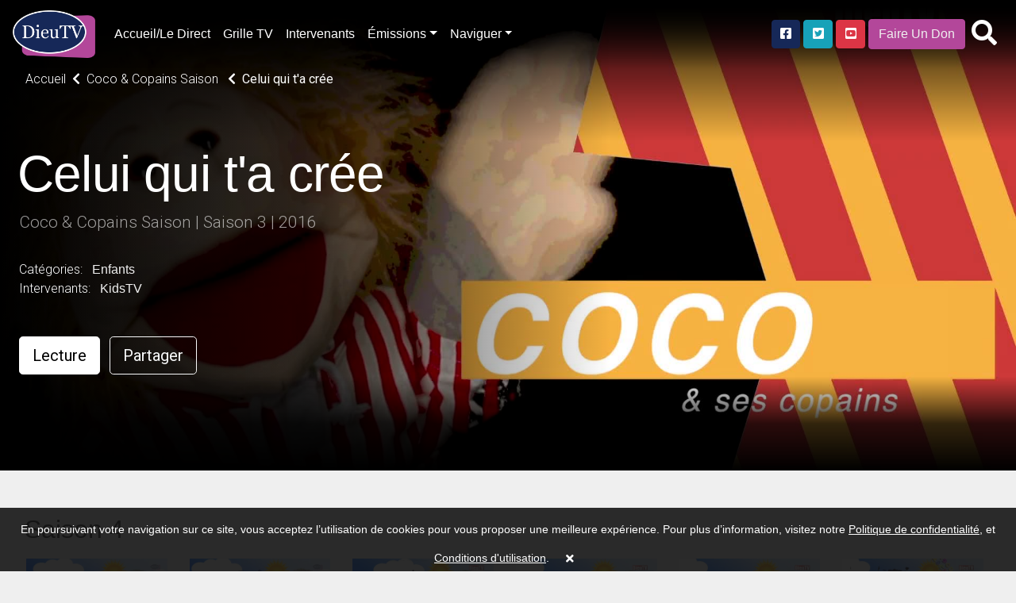

--- FILE ---
content_type: text/html; charset=UTF-8
request_url: https://dieutv.com/series/dieutv/50019-coco-copains-saison/50025-saison-3/113362-celui-qui-ta-cre
body_size: 13849
content:
<!DOCTYPE html>
<html lang="en" class="kt-theme-light">
<head>
    <meta itemprop="name" content="Celui qui t'a crée ">
    <meta itemprop="description" content="DieuTV Celui qui t'a cr&eacute;e  - ">
    <meta itemprop="image" content="https://cdn.katapy.io/ktdata/81/lrgimgthumb/119366.jpg">

    <meta name="twitter:card" content="video"/>
    <meta name="twitter:site" content="@katapy"/>
    <meta name="twitter:title" content="Celui qui t'a crée "/>
    <meta name="twitter:image" content="https://cdn.katapy.io/ktdata/81/lrgimgthumb/119366.jpg"/>
    <meta name="twitter:description" content="DieuTV Celui qui t'a cr&eacute;e  - "/>
    <meta name="twitter:creator" content="@katapy"/>
    <meta name="twitter:url" content="http://dieutv.com/series/dieutv/50019-coco-copains-saison/50025-saison-3/113362-celui-qui-ta-cre"/>
    <meta name="twitter:image:src" content="https://cdn.katapy.io/ktdata/81/lrgimgthumb/119366.jpg">

    <meta property="og:url" content="https://cdn.katapy.io/ktdata/81/lrgimgthumb/119366.jpg"/>
    <meta property="og:type" content="image/jpeg"/>
    <meta property="og:title" content="Celui qui t'a crée "/>
    <meta property="og:description" content="DieuTV Celui qui t'a cr&eacute;e  - "/>
    <meta property="og:image" content="https://cdn.katapy.io/ktdata/81/lrgimgthumb/119366.jpg"/>
    <meta property="og:image:width" content="1920"/>
    <meta property="og:image:height" content="1080"/>
    <meta property="og:site_name" content="DieuTV"/>
    <meta charset="UTF-8">
<meta name="keywords" content="KidsTV"/>
<meta name="description" content="DieuTV Celui qui t'a cr&eacute;e  - "/>
    <meta content="CH-GE"
          name="geo.region">    <meta content="Geneva" name="geo.placename">    <meta content="46.2043907, 6.1431577"
          name="geo.position">    <meta content="46.2043907, 6.1431577" name="ICBM"><meta name="robots" content="index, follow">
<meta name="revisit-after" content="7 days">
<meta name="copyright" content="&copy; DieuTV 2026">
<meta name="author" content="Katapy">
<meta name="viewport" content="width=device-width, initial-scale=1.0, maximum-scale=1.0, user-scalable=0">
<meta http-equiv="pragma" CONTENT="private">
<meta http-equiv="cache-control" CONTENT="private, max-age=5400, pre-check=5400">
<meta http-equiv="expires" CONTENT="Thu, 22 Jan 26 16:09:57 +0000">
<!-- <meta http-equiv="Content-Type" content="text/html; charset=iso-8859-1"> -->
<!-- <meta name="apple-itunes-app" content="app-id=1480747569">
<meta name="google-play-app" content="app-id=com.qbc.android.ny2c" > -->
<title>DieuTV | Celui qui t'a crée </title>

<!-- Load in core bootstrap -->
<link rel="stylesheet" href="https://stackpath.bootstrapcdn.com/bootstrap/4.2.1/css/bootstrap.min.css" crossorigin="anonymous">
<!-- Load in core font awesome -->
<link rel="stylesheet" href="https://cdnjs.cloudflare.com/ajax/libs/font-awesome/5.15.2/css/all.min.css">
<!-- Load in core Roboto Google Font -->
<link href="https://fonts.googleapis.com/css?family=Roboto:300,400,500" rel="stylesheet">
<!-- Loading Cokesbury's Fonts -->
<!-- <link href="https://cdn.cokesbury.com/assets/WebfontsKit/MyFontsWebfontsKit.css?v=default" rel="stylesheet" type="text/css"> -->
<link rel="stylesheet" href="//dieutv.com/css/v1.1.0_pushy.css"/>
<link rel="stylesheet" href="//dieutv.com/css/owl.carousel.css"/>
<link rel="stylesheet" href="//dieutv.com/css/owl.theme.default.css"/>
<link rel="stylesheet" href="//dieutv.com/css/v1.1.0_katapy.css"/>
<link rel="stylesheet" href="//dieutv.com/css/style.css"/>
<link rel="stylesheet" href="//dieutv.com/css/style2.css"/>

<link rel="apple-touch-icon" sizes="152x152" href="//dieutv.com/img/favicons/apple-touch-icon-152x152.png">
<link rel="apple-touch-icon" sizes="144x144" href="//dieutv.com/img/favicons/apple-touch-icon-144x144.png">
<link rel="apple-touch-icon" sizes="120x120" href="//dieutv.com/img/favicons/apple-touch-icon-120x120.png">
<link rel="apple-touch-icon" sizes="114x114" href="//dieutv.com/img/favicons/apple-touch-icon-114x114.png">
<link rel="apple-touch-icon" sizes="76x76" href="//dieutv.com/img/favicons/apple-touch-icon-76x76.png">
<link rel="apple-touch-icon" sizes="72x72" href="//dieutv.com/img/favicons/apple-touch-icon-72x72.png">
<link rel="apple-touch-icon" sizes="60x60" href="//dieutv.com/img/favicons/apple-touch-icon-60x60.png">
<link rel="apple-touch-icon" sizes="57x57" href="//dieutv.com/img/favicons/apple-touch-icon-57x57.png">
<link rel="icon" type="image/png" sizes="32x32" href="//dieutv.com/img/favicons/favicon-32x32.png">
<link rel="icon" type="image/png" sizes="16x16" href="//dieutv.com/img/favicons/favicon-16x16.png">
<link rel="shortcut icon" href="//dieutv.com/img/favicons/favicon.ico">
<meta name="msapplication-TileColor" content="#603cba"><!--
<meta name="msapplication-config" content="//dieutv.com/img/favicons/browserconfig.xml">-->
<meta name="theme-color" content="#ffffff">

<link rel="canonical" href="http://dieutv.com/"/>
<link rel="shortlink" href="http://dieutv.com/"/>
<script type="application/ld+json">
{
  "@context": "http://schema.org",
  "@type": "Organization",
  "name": "DieuTV",
  "url": "dieutv.com",
  "sameAs": [  ],
  "contactPoint": [
    { "@type": "ContactPoint",
      "telephone": "+1-844-4KATAPY",
      "contactType": "customer service"
    }
  ]
}

</script>
<script crossorigin="anonymous" src="https://polyfill.io/v3/polyfill.min.js"></script>
<!-- HTML5 elements and media queries Support for IE8 : HTML5 shim and Respond.js -->
<!--[if lt IE 9]>
<script src="js/html5shiv.js"></script>
<script src="js/respond.min.js"></script>
<![endif]-->
    <title>Celui qui t'a crée </title>
    <link rel="stylesheet" href="//dieutv.com/css/sweetalert2.min.css"/>
    <link rel="stylesheet" type="text/css" href="//dieutv.com/css/jssocials.css"/>
    <link rel="stylesheet" type="text/css" href="//dieutv.com/css/jssocials-theme-plain.css"/><!--
    <link rel="stylesheet" href="//dieutv.com/css/font-awesome.min.css" />-->
    <style type="text/css">
        .kt-hero-wrapper {
            margin-top: -5.3rem;
            padding-top: 5.3rem;
            background: #000000;
            padding-bottom: 0.1rem;
        }

        .kt-lg-heading {
            margin-top: 7rem !important;
        }
    </style>
    </head>

<body class="kt-theme-light kt-series">
<!-- Google Analytics -->
<script>
        var _gaq = _gaq || [];
    _gaq.push(['_setAccount', 'UA-7619452-43']);
    //_gaq.push(['_setAccount', 'UA-84808118-1']); //CMD
    _gaq.push(['_trackPageview']);

    (function () {
        var ga = document.createElement('script');
        ga.type = 'text/javascript';
        ga.async = true;
        ga.src = ('https:' == document.location.protocol ? 'https://ssl' : 'http://www') + '.google-analytics.com/ga.js';
        var s = document.getElementsByTagName('script')[0];
        s.parentNode.insertBefore(ga, s);
    })();
</script>
<!-- End Google Analytics -->
    <div class="nav-wrapper">
        <nav class="navbar navbar-dark navbar-default sticky-top fade" role="navigation">
                            <ul class="nav mr-2 d-xl-none d-lg-none">
                    <li class="nav-item">
                        <a class="nav-link menu-btn" href="#"><i class="fas fa-bars fa-2x"></i></a>
                    </li>
                </ul>
            
            <a class="navbar-brand kt-brand" href="//dieutv.com/home">

                                    <img class="kt-brand-logo" src="//dieutv.com/img/logo.png" alt="DieuTV">
                            </a>
            <ul class="nav col-auto p-0 mr-auto">
                <li class="nav-item">
                    <a class="nav-link d-none d-lg-block" href="//dieutv.com/home">Accueil/Le Direct</a>
                </li>
                <li class="nav-item">
                    <a class="nav-link d-none d-lg-block" href="//dieutv.com/grille-tv">Grille TV</a>
                </li>
                <li class="nav-item">
                    <a class="nav-link d-none d-lg-block" href="//dieutv.com/intervenants">Intervenants</a>
                </li>
                <li class="nav-item dropdown d-none d-lg-block">
                    <a href="#" data-toggle="dropdown" aria-haspopup="true" aria-expanded="false"
                       class="nav-link dropdown-toggle">Émissions</a>
                    <ul class="dropdown-menu dropdown-menu-right font-size-sm"
                         aria-labelledby="dropdown-default-primary" x-placement="bottom-end" style="min-width:210px">
                                                    <!--
                            <li><a class="dropdown-item"
                               href="//dieutv.com/videos/1129-dieutv">DieuTV</a></li>-->
                            <li><a data-toggle="dropdown" aria-haspopup="true" aria-expanded="false" class="dropdown-item" href="#">DieuTV <i class="fa fa-caret-right pull-right fa-sm push-5-t"></i></a>
                                <ul class="submenu dropdown-menu dropdown-menu-right font-size-sm" aria-labelledby="dropdown-default-primary" x-placement="bottom-end" style="min-width:300px">
                                                                    <li><a class="dropdown-item"
                               href="//dieutv.com/series/dieutv/77932-comprendre-pour-vivre">Comprendre pour Vivre</a></li>
                                    <li class="dropdown-divider"></li>
                                                                    <li><a class="dropdown-item"
                               href="//dieutv.com/series/dieutv/40778-clbration">Célébration</a></li>
                                    <li class="dropdown-divider"></li>
                                                                    <li><a class="dropdown-item"
                               href="//dieutv.com/series/dieutv/40730-le-rendez-vous">Le Rendez-Vous</a></li>
                                    <li class="dropdown-divider"></li>
                                                                    <li><a class="dropdown-item"
                               href="//dieutv.com/series/dieutv/41153-intelligence-de-la-foi">Intelligence de la Foi</a></li>
                                    <li class="dropdown-divider"></li>
                                                                    <li><a class="dropdown-item"
                               href="//dieutv.com/series/dieutv/41125-sa-parole-pour-aujourdhui">Sa Parole pour Aujourd'hui</a></li>
                                    <li class="dropdown-divider"></li>
                                                                    <li><a class="dropdown-item"
                               href="//dieutv.com/series/dieutv/40764-en-route-en-isral">En Route en Israël</a></li>
                                    <li class="dropdown-divider"></li>
                                                                    <li><a class="dropdown-item"
                               href="//dieutv.com/series/dieutv/42245-mode-demploi">Mode d'emploi</a></li>
                                    <li class="dropdown-divider"></li>
                                                                    <li><a class="dropdown-item"
                               href="//dieutv.com/series/dieutv/40982-mise-jour">Mise à jour </a></li>
                                    <li class="dropdown-divider"></li>
                                                                    <li><a class="dropdown-item"
                               href="//dieutv.com/series/dieutv/41008-le-jardin-de-dieu">Le jardin de Dieu</a></li>
                                    <li class="dropdown-divider"></li>
                                                                    <li><a class="dropdown-item"
                               href="//dieutv.com/series/dieutv/1143-promo-dieutv">Promo DieuTV</a></li>
                                    <li class="dropdown-divider"></li>
                                                                    <li><a class="dropdown-item" href="//dieutv.com/videos/1129-dieutv">Voir tous</a></li>
                                </ul>
                            
                        <li class="dropdown-divider"></li>                            <!--
                            <li><a class="dropdown-item"
                               href="//dieutv.com/videos/1133-enfants">Enfants</a></li>-->
                            <li><a data-toggle="dropdown" aria-haspopup="true" aria-expanded="false" class="dropdown-item" href="#">Enfants <i class="fa fa-caret-right pull-right fa-sm push-5-t"></i></a>
                                <ul class="submenu dropdown-menu dropdown-menu-right font-size-sm" aria-labelledby="dropdown-default-primary" x-placement="bottom-end" style="min-width:300px">
                                                                    <li><a class="dropdown-item"
                               href="//dieutv.com/series/dieutv/101442-les-enfants-dailleurs">Les Enfants D’ailleurs</a></li>
                                    <li class="dropdown-divider"></li>
                                                                    <li><a class="dropdown-item"
                               href="//dieutv.com/series/dieutv/46060-mlkids-family">MLKids family</a></li>
                                    <li class="dropdown-divider"></li>
                                                                    <li><a class="dropdown-item"
                               href="//dieutv.com/series/dieutv/46055-va-dans-ta-chambre">Va dans ta chambre</a></li>
                                    <li class="dropdown-divider"></li>
                                                                    <li><a class="dropdown-item"
                               href="//dieutv.com/series/dieutv/31210-kids-tv-music-zone">Kids TV Music Zone</a></li>
                                    <li class="dropdown-divider"></li>
                                                                    <li><a class="dropdown-item"
                               href="//dieutv.com/series/dieutv/50019-coco-copains-saison">Coco & Copains Saison  </a></li>
                                    <li class="dropdown-divider"></li>
                                                                    <li><a class="dropdown-item"
                               href="//dieutv.com/series/dieutv/33446-le-superlivre">Le SuperLivre</a></li>
                                    <li class="dropdown-divider"></li>
                                                                    <li><a class="dropdown-item"
                               href="//dieutv.com/series/dieutv/3218-quartier-libre">Quartier Libre</a></li>
                                    <li class="dropdown-divider"></li>
                                                                    <li><a class="dropdown-item"
                               href="//dieutv.com/series/dieutv/8280-king-of-glory">King of Glory</a></li>
                                    <li class="dropdown-divider"></li>
                                                                    <li><a class="dropdown-item"
                               href="//dieutv.com/series/dieutv/3175-petits-bouts-de-bible">Petits bouts de Bible</a></li>
                                    <li class="dropdown-divider"></li>
                                                                    <li><a class="dropdown-item"
                               href="//dieutv.com/series/dieutv/1182-logoscom">Logoscom</a></li>
                                    <li class="dropdown-divider"></li>
                                                                    <li><a class="dropdown-item"
                               href="//dieutv.com/series/dieutv/10854-proverbes">Proverbes</a></li>
                                    <li class="dropdown-divider"></li>
                                                                    <li><a class="dropdown-item" href="//dieutv.com/videos/1133-enfants">Voir tous</a></li>
                                </ul>
                            
                        <li class="dropdown-divider"></li>                            <!--
                            <li><a class="dropdown-item"
                               href="//dieutv.com/videos/1451-talk-shows">Talk Shows</a></li>-->
                            <li><a data-toggle="dropdown" aria-haspopup="true" aria-expanded="false" class="dropdown-item" href="#">Talk Shows <i class="fa fa-caret-right pull-right fa-sm push-5-t"></i></a>
                                <ul class="submenu dropdown-menu dropdown-menu-right font-size-sm" aria-labelledby="dropdown-default-primary" x-placement="bottom-end" style="min-width:300px">
                                                                    <li><a class="dropdown-item"
                               href="//dieutv.com/series/dieutv/102812-femmes-de-foi">Femmes de Foi</a></li>
                                    <li class="dropdown-divider"></li>
                                                                    <li><a class="dropdown-item"
                               href="//dieutv.com/series/dieutv/83172-lets-talk-by-mlk-hommes">Let's talk by MLK Hommes</a></li>
                                    <li class="dropdown-divider"></li>
                                                                    <li><a class="dropdown-item"
                               href="//dieutv.com/series/dieutv/101102-xpression-young">Xpression Young</a></li>
                                    <li class="dropdown-divider"></li>
                                                                    <li><a class="dropdown-item"
                               href="//dieutv.com/series/dieutv/74866-xpression-podcast">Xpression PodCast </a></li>
                                    <li class="dropdown-divider"></li>
                                                                    <li><a class="dropdown-item"
                               href="//dieutv.com/series/dieutv/80118-histoire-de-vie">Histoire de Vie</a></li>
                                    <li class="dropdown-divider"></li>
                                                                    <li><a class="dropdown-item"
                               href="//dieutv.com/series/dieutv/66385-on-sy-retrouve">On s'y retrouve</a></li>
                                    <li class="dropdown-divider"></li>
                                                                    <li><a class="dropdown-item"
                               href="//dieutv.com/series/dieutv/50604-askmeanything">Askmeanything</a></li>
                                    <li class="dropdown-divider"></li>
                                                                    <li><a class="dropdown-item"
                               href="//dieutv.com/series/dieutv/40967-tchat-avec-nath">Tchat avec Nath</a></li>
                                    <li class="dropdown-divider"></li>
                                                                    <li><a class="dropdown-item"
                               href="//dieutv.com/series/dieutv/63922-toute-la-bible">Toute la Bible</a></li>
                                    <li class="dropdown-divider"></li>
                                                                    <li><a class="dropdown-item"
                               href="//dieutv.com/series/dieutv/57435-woman2woman">Woman2Woman</a></li>
                                    <li class="dropdown-divider"></li>
                                                                    <li><a class="dropdown-item"
                               href="//dieutv.com/series/dieutv/1150-vitamine-b">Vitamine B</a></li>
                                    <li class="dropdown-divider"></li>
                                                                    <li><a class="dropdown-item"
                               href="//dieutv.com/series/dieutv/40598-le-club-700-afrique">Le Club 700 Afrique</a></li>
                                    <li class="dropdown-divider"></li>
                                                                    <li><a class="dropdown-item"
                               href="//dieutv.com/series/dieutv/62850-capital-de-vie">Capital de vie</a></li>
                                    <li class="dropdown-divider"></li>
                                                                    <li><a class="dropdown-item"
                               href="//dieutv.com/series/dieutv/56735-pain-de-vie">Pain de vie</a></li>
                                    <li class="dropdown-divider"></li>
                                                                    <li><a class="dropdown-item"
                               href="//dieutv.com/series/dieutv/40639-ciel-mon-info">Ciel! mon info</a></li>
                                    <li class="dropdown-divider"></li>
                                                                    <li><a class="dropdown-item"
                               href="//dieutv.com/series/dieutv/40975-parole-vivante">Parole Vivante </a></li>
                                    <li class="dropdown-divider"></li>
                                                                    <li><a class="dropdown-item"
                               href="//dieutv.com/series/dieutv/49856-la-vrit-vous-rendra-libre">La vérité vous rendra libre</a></li>
                                    <li class="dropdown-divider"></li>
                                                                    <li><a class="dropdown-item"
                               href="//dieutv.com/series/dieutv/40665-on-nira-pas-tous-au-paradis-">On n'ira pas tous au paradis !</a></li>
                                    <li class="dropdown-divider"></li>
                                                                    <li><a class="dropdown-item"
                               href="//dieutv.com/series/dieutv/40672-on-en-parle-sans-tabou">On en parle sans tabou</a></li>
                                    <li class="dropdown-divider"></li>
                                                                    <li><a class="dropdown-item" href="//dieutv.com/videos/1451-talk-shows">Voir tous</a></li>
                                </ul>
                            
                        <li class="dropdown-divider"></li>                            <!--
                            <li><a class="dropdown-item"
                               href="//dieutv.com/videos/2297-musique">Musique</a></li>-->
                            <li><a data-toggle="dropdown" aria-haspopup="true" aria-expanded="false" class="dropdown-item" href="#">Musique <i class="fa fa-caret-right pull-right fa-sm push-5-t"></i></a>
                                <ul class="submenu dropdown-menu dropdown-menu-right font-size-sm" aria-labelledby="dropdown-default-primary" x-placement="bottom-end" style="min-width:300px">
                                                                    <li><a class="dropdown-item"
                               href="//dieutv.com/series/dieutv/41480-musiczone">MusicZone </a></li>
                                    <li class="dropdown-divider"></li>
                                                                    <li><a class="dropdown-item"
                               href="//dieutv.com/series/dieutv/81835-mlk-music">MLK MUSIC</a></li>
                                    <li class="dropdown-divider"></li>
                                                                    <li><a class="dropdown-item"
                               href="//dieutv.com/series/dieutv/2298-plante-gospel">Planète Gospel</a></li>
                                    <li class="dropdown-divider"></li>
                                                                    <li><a class="dropdown-item"
                               href="//dieutv.com/series/dieutv/3540-homecoming-franais">Homecoming - Français</a></li>
                                    <li class="dropdown-divider"></li>
                                                                    <li><a class="dropdown-item" href="//dieutv.com/videos/2297-musique">Voir tous</a></li>
                                </ul>
                            
                        <li class="dropdown-divider"></li>                            <!--
                            <li><a class="dropdown-item"
                               href="//dieutv.com/videos/1439-emissions-tv">Emissions TV</a></li>-->
                            <li><a data-toggle="dropdown" aria-haspopup="true" aria-expanded="false" class="dropdown-item" href="#">Emissions TV <i class="fa fa-caret-right pull-right fa-sm push-5-t"></i></a>
                                <ul class="submenu dropdown-menu dropdown-menu-right font-size-sm" aria-labelledby="dropdown-default-primary" x-placement="bottom-end" style="min-width:300px">
                                                                    <li><a class="dropdown-item"
                               href="//dieutv.com/series/dieutv/100883-dans-lintimit-de-sa-prsence">Dans l'intimité de sa présence</a></li>
                                    <li class="dropdown-divider"></li>
                                                                    <li><a class="dropdown-item"
                               href="//dieutv.com/series/dieutv/100295-plus-fort-que-la-mort">Plus Fort que la Mort</a></li>
                                    <li class="dropdown-divider"></li>
                                                                    <li><a class="dropdown-item"
                               href="//dieutv.com/series/dieutv/88006-10-minutes-thologiques">10 Minutes Théologiques</a></li>
                                    <li class="dropdown-divider"></li>
                                                                    <li><a class="dropdown-item"
                               href="//dieutv.com/series/dieutv/62991-booste-ta-journe">Booste ta journée</a></li>
                                    <li class="dropdown-divider"></li>
                                                                    <li><a class="dropdown-item"
                               href="//dieutv.com/series/dieutv/62986-5-minutes-essentielles">5 Minutes Essentielles</a></li>
                                    <li class="dropdown-divider"></li>
                                                                    <li><a class="dropdown-item"
                               href="//dieutv.com/series/dieutv/41923-plein-cadre">Plein Cadre </a></li>
                                    <li class="dropdown-divider"></li>
                                                                    <li><a class="dropdown-item"
                               href="//dieutv.com/series/dieutv/54362-sandra-dubi">Sandra Dubi</a></li>
                                    <li class="dropdown-divider"></li>
                                                                    <li><a class="dropdown-item"
                               href="//dieutv.com/series/dieutv/44226-revivalistes">Revivalistes</a></li>
                                    <li class="dropdown-divider"></li>
                                                                    <li><a class="dropdown-item"
                               href="//dieutv.com/series/dieutv/1160-heure-de-la-bonne-nouvelle">Heure de la Bonne Nouvelle</a></li>
                                    <li class="dropdown-divider"></li>
                                                                    <li><a class="dropdown-item"
                               href="//dieutv.com/series/dieutv/51800-10-minutes-by-mlk-femmes">10 Minutes by MLK Femmes</a></li>
                                    <li class="dropdown-divider"></li>
                                                                    <li><a class="dropdown-item"
                               href="//dieutv.com/series/dieutv/51805-10-minutes-by-mlk-hommes">10 Minutes by MLK Hommes</a></li>
                                    <li class="dropdown-divider"></li>
                                                                    <li><a class="dropdown-item"
                               href="//dieutv.com/series/dieutv/42033-savoir-chrtien">Savoir Chrétien </a></li>
                                    <li class="dropdown-divider"></li>
                                                                    <li><a class="dropdown-item"
                               href="//dieutv.com/series/dieutv/85369-heure-de-la-bonne-nouvelle">Heure de la Bonne Nouvelle</a></li>
                                    <li class="dropdown-divider"></li>
                                                                    <li><a class="dropdown-item"
                               href="//dieutv.com/series/dieutv/49314-glorieuse-destine"> Glorieuse Destinée</a></li>
                                    <li class="dropdown-divider"></li>
                                                                    <li><a class="dropdown-item"
                               href="//dieutv.com/series/dieutv/45379-impact-live-season">Impact Live Season </a></li>
                                    <li class="dropdown-divider"></li>
                                                                    <li><a class="dropdown-item"
                               href="//dieutv.com/series/dieutv/42038-macasbah">Macasbah</a></li>
                                    <li class="dropdown-divider"></li>
                                                                    <li><a class="dropdown-item"
                               href="//dieutv.com/series/dieutv/9882-rendez-vous-divin-f-alexandre">Rendez-vous divin (F. Alexandre)</a></li>
                                    <li class="dropdown-divider"></li>
                                                                    <li><a class="dropdown-item"
                               href="//dieutv.com/series/dieutv/9881-gospel-clap-f-alexandre">Gospel Clap (F. Alexandre)</a></li>
                                    <li class="dropdown-divider"></li>
                                                                    <li><a class="dropdown-item"
                               href="//dieutv.com/series/dieutv/1169-tas-2-minutes">T'as 2 minutes?</a></li>
                                    <li class="dropdown-divider"></li>
                                                                    <li><a class="dropdown-item"
                               href="//dieutv.com/series/dieutv/10228-ma-foi-cest-comme-a">Ma foi c'est comme ça</a></li>
                                    <li class="dropdown-divider"></li>
                                                                    <li><a class="dropdown-item" href="//dieutv.com/videos/1439-emissions-tv">Voir tous</a></li>
                                </ul>
                            
                        <li class="dropdown-divider"></li>                            <!--
                            <li><a class="dropdown-item"
                               href="//dieutv.com/videos/71450-dieutv-afrique">DieuTV Afrique </a></li>-->
                            <li><a data-toggle="dropdown" aria-haspopup="true" aria-expanded="false" class="dropdown-item" href="#">DieuTV Afrique  <i class="fa fa-caret-right pull-right fa-sm push-5-t"></i></a>
                                <ul class="submenu dropdown-menu dropdown-menu-right font-size-sm" aria-labelledby="dropdown-default-primary" x-placement="bottom-end" style="min-width:300px">
                                                                    <li><a class="dropdown-item"
                               href="//dieutv.com/series/dieutv/40773-en-route-afrique">En Route ! Afrique</a></li>
                                    <li class="dropdown-divider"></li>
                                                                    <li><a class="dropdown-item" href="//dieutv.com/videos/71450-dieutv-afrique">Voir tous</a></li>
                                </ul>
                            
                        <li class="dropdown-divider"></li>                            <!--
                            <li><a class="dropdown-item"
                               href="//dieutv.com/videos/1440-documentaires">Documentaires</a></li>-->
                            <li><a data-toggle="dropdown" aria-haspopup="true" aria-expanded="false" class="dropdown-item" href="#">Documentaires <i class="fa fa-caret-right pull-right fa-sm push-5-t"></i></a>
                                <ul class="submenu dropdown-menu dropdown-menu-right font-size-sm" aria-labelledby="dropdown-default-primary" x-placement="bottom-end" style="min-width:300px">
                                                                    <li><a class="dropdown-item"
                               href="//dieutv.com/series/dieutv/82501-arkeos">Arkeos</a></li>
                                    <li class="dropdown-divider"></li>
                                                                    <li><a class="dropdown-item"
                               href="//dieutv.com/series/dieutv/35994-aujourdhui-plus-que-jamais">Aujourd'hui plus que jamais</a></li>
                                    <li class="dropdown-divider"></li>
                                                                    <li><a class="dropdown-item"
                               href="//dieutv.com/series/dieutv/1183-documentaires">Documentaires</a></li>
                                    <li class="dropdown-divider"></li>
                                                                    <li><a class="dropdown-item"
                               href="//dieutv.com/series/dieutv/42651-hors-des-sentiers-battus">Hors des Sentiers Battus</a></li>
                                    <li class="dropdown-divider"></li>
                                                                    <li><a class="dropdown-item"
                               href="//dieutv.com/series/dieutv/42644-archologie-en-terre-disral">Archéologie en Terre d'Israël</a></li>
                                    <li class="dropdown-divider"></li>
                                                                    <li><a class="dropdown-item"
                               href="//dieutv.com/series/dieutv/42637-hors-cadre">Hors cadre </a></li>
                                    <li class="dropdown-divider"></li>
                                                                    <li><a class="dropdown-item" href="//dieutv.com/videos/1440-documentaires">Voir tous</a></li>
                                </ul>
                            
                        <li class="dropdown-divider"></li>                            <!--
                            <li><a class="dropdown-item"
                               href="//dieutv.com/videos/1126-enseignements">Enseignements</a></li>-->
                            <li><a data-toggle="dropdown" aria-haspopup="true" aria-expanded="false" class="dropdown-item" href="#">Enseignements <i class="fa fa-caret-right pull-right fa-sm push-5-t"></i></a>
                                <ul class="submenu dropdown-menu dropdown-menu-right font-size-sm" aria-labelledby="dropdown-default-primary" x-placement="bottom-end" style="min-width:300px">
                                                                    <li><a class="dropdown-item"
                               href="//dieutv.com/series/dieutv/98199-bread">Bread</a></li>
                                    <li class="dropdown-divider"></li>
                                                                    <li><a class="dropdown-item"
                               href="//dieutv.com/series/dieutv/73587-rponses-avec-bayless-conley">Réponses avec Bayless Conley</a></li>
                                    <li class="dropdown-divider"></li>
                                                                    <li><a class="dropdown-item"
                               href="//dieutv.com/series/dieutv/79507-mlk-clbration">MLK Célébration</a></li>
                                    <li class="dropdown-divider"></li>
                                                                    <li><a class="dropdown-item"
                               href="//dieutv.com/series/dieutv/47402-gospel-center-annecy">Gospel Center Annecy</a></li>
                                    <li class="dropdown-divider"></li>
                                                                    <li><a class="dropdown-item"
                               href="//dieutv.com/series/dieutv/48122-glise-nouvelle-vie">Église Nouvelle Vie</a></li>
                                    <li class="dropdown-divider"></li>
                                                                    <li><a class="dropdown-item"
                               href="//dieutv.com/series/dieutv/42430-eglise-paris-metropole">Eglise Paris Metropole</a></li>
                                    <li class="dropdown-divider"></li>
                                                                    <li><a class="dropdown-item"
                               href="//dieutv.com/series/dieutv/63917-recharge">Recharge</a></li>
                                    <li class="dropdown-divider"></li>
                                                                    <li><a class="dropdown-item"
                               href="//dieutv.com/series/dieutv/44628-rutc">RUTC</a></li>
                                    <li class="dropdown-divider"></li>
                                                                    <li><a class="dropdown-item"
                               href="//dieutv.com/series/dieutv/46287-joyce-meyer">Joyce Meyer </a></li>
                                    <li class="dropdown-divider"></li>
                                                                    <li><a class="dropdown-item"
                               href="//dieutv.com/series/dieutv/42830-theomedia">Theomedia</a></li>
                                    <li class="dropdown-divider"></li>
                                                                    <li><a class="dropdown-item"
                               href="//dieutv.com/series/dieutv/69017-puissance-dans-le-nom-de-jsus">Puissance dans le Nom de Jésus</a></li>
                                    <li class="dropdown-divider"></li>
                                                                    <li><a class="dropdown-item"
                               href="//dieutv.com/series/dieutv/40682-vivez-votre-foi-avec-keith-butler">Vivez votre foi avec Keith Butler</a></li>
                                    <li class="dropdown-divider"></li>
                                                                    <li><a class="dropdown-item"
                               href="//dieutv.com/series/dieutv/46690-eglise-vanglique-de-rveil"> Eglise évangélique de Réveil</a></li>
                                    <li class="dropdown-divider"></li>
                                                                    <li><a class="dropdown-item"
                               href="//dieutv.com/series/dieutv/50837-27mn-avec-le-pasteur-sanogo">27mn avec le Pasteur Sanogo</a></li>
                                    <li class="dropdown-divider"></li>
                                                                    <li><a class="dropdown-item"
                               href="//dieutv.com/series/dieutv/45862-mamadou-karambiri">Mamadou Karambiri</a></li>
                                    <li class="dropdown-divider"></li>
                                                                    <li><a class="dropdown-item"
                               href="//dieutv.com/series/dieutv/44857-season-onetalk">Season One'TALK</a></li>
                                    <li class="dropdown-divider"></li>
                                                                    <li><a class="dropdown-item"
                               href="//dieutv.com/series/dieutv/44867-roger-liebi">Roger Liebi</a></li>
                                    <li class="dropdown-divider"></li>
                                                                    <li><a class="dropdown-item"
                               href="//dieutv.com/series/dieutv/44881-ctmi">CTMI</a></li>
                                    <li class="dropdown-divider"></li>
                                                                    <li><a class="dropdown-item"
                               href="//dieutv.com/series/dieutv/46641-porte-ouverte-chrtienne"> Porte Ouverte Chrétienne</a></li>
                                    <li class="dropdown-divider"></li>
                                                                    <li><a class="dropdown-item"
                               href="//dieutv.com/series/dieutv/45773-montrer-le-chemin">Montrer le chemin</a></li>
                                    <li class="dropdown-divider"></li>
                                                                    <li><a class="dropdown-item"
                               href="//dieutv.com/series/dieutv/46682-moneglisenet"> MonEglise.net</a></li>
                                    <li class="dropdown-divider"></li>
                                                                    <li><a class="dropdown-item"
                               href="//dieutv.com/series/dieutv/2387-centre-rveil-international">Centre Réveil International</a></li>
                                    <li class="dropdown-divider"></li>
                                                                    <li><a class="dropdown-item"
                               href="//dieutv.com/series/dieutv/11550-mieux-vivre-deux">Mieux vivre à deux</a></li>
                                    <li class="dropdown-divider"></li>
                                                                    <li><a class="dropdown-item" href="//dieutv.com/videos/1126-enseignements">Voir tous</a></li>
                                </ul>
                            
                        <li class="dropdown-divider"></li>                            <!--
                            <li><a class="dropdown-item"
                               href="//dieutv.com/videos/1454-la-selection">La selection</a></li>-->
                            <li><a data-toggle="dropdown" aria-haspopup="true" aria-expanded="false" class="dropdown-item" href="#">La selection <i class="fa fa-caret-right pull-right fa-sm push-5-t"></i></a>
                                <ul class="submenu dropdown-menu dropdown-menu-right font-size-sm" aria-labelledby="dropdown-default-primary" x-placement="bottom-end" style="min-width:300px">
                                                                    <li><a class="dropdown-item"
                               href="//dieutv.com/series/dieutv/1192-eem-dr-job-mukadi">EEM - Dr Job Mukadi</a></li>
                                    <li class="dropdown-divider"></li>
                                                                    <li><a class="dropdown-item"
                               href="//dieutv.com/series/dieutv/3343-mystory">MyStory</a></li>
                                    <li class="dropdown-divider"></li>
                                                                    <li><a class="dropdown-item"
                               href="//dieutv.com/series/dieutv/1783-40-jours">40 jours...</a></li>
                                    <li class="dropdown-divider"></li>
                                                                    <li><a class="dropdown-item"
                               href="//dieutv.com/series/dieutv/1784-365-histoires">365 histoires</a></li>
                                    <li class="dropdown-divider"></li>
                                                                    <li><a class="dropdown-item" href="//dieutv.com/videos/1454-la-selection">Voir tous</a></li>
                                </ul>
                            
                        <li class="dropdown-divider"></li>                            <!--
                            <li><a class="dropdown-item"
                               href="//dieutv.com/videos/1452-films-et-spectacles">Films et spectacles</a></li>-->
                            <li><a data-toggle="dropdown" aria-haspopup="true" aria-expanded="false" class="dropdown-item" href="#">Films et spectacles <i class="fa fa-caret-right pull-right fa-sm push-5-t"></i></a>
                                <ul class="submenu dropdown-menu dropdown-menu-right font-size-sm" aria-labelledby="dropdown-default-primary" x-placement="bottom-end" style="min-width:300px">
                                                                    <li><a class="dropdown-item"
                               href="//dieutv.com/series/dieutv/2348-film">Film</a></li>
                                    <li class="dropdown-divider"></li>
                                                                    <li><a class="dropdown-item"
                               href="//dieutv.com/series/dieutv/1172-spectacles-et-pices-de-thtre">Spectacles et Pièces de Théâtre</a></li>
                                    <li class="dropdown-divider"></li>
                                                                    <li><a class="dropdown-item"
                               href="//dieutv.com/series/dieutv/2349-court-mtrages">Court Métrages</a></li>
                                    <li class="dropdown-divider"></li>
                                                                    <li><a class="dropdown-item"
                               href="//dieutv.com/series/dieutv/1782-dieu-pourvoit">Dieu pourvoit</a></li>
                                    <li class="dropdown-divider"></li>
                                                                    <li><a class="dropdown-item"
                               href="//dieutv.com/series/dieutv/1276-calvin">Calvin</a></li>
                                    <li class="dropdown-divider"></li>
                                                                    <li><a class="dropdown-item"
                               href="//dieutv.com/series/dieutv/41886-58-le-film">58: Le Film</a></li>
                                    <li class="dropdown-divider"></li>
                                                                    <li><a class="dropdown-item" href="//dieutv.com/videos/1452-films-et-spectacles">Voir tous</a></li>
                                </ul>
                            
                                            </ul>
                </li>
                <li class="nav-item dropdown d-none d-lg-block">
                    <a href="#" data-toggle="dropdown" aria-haspopup="true" aria-expanded="false"
                       class="nav-link dropdown-toggle">Naviguer</a>
                    <!--                       class="nav-link dropdown-toggle">--><!--</a>-->
<!--                    TODO MAKE BETTER!!! $lang_data && $lang_set should be in en.json-->
                    <ul class="dropdown-menu dropdown-menu-right font-size-sm"
                         aria-labelledby="dropdown-default-primary" x-placement="bottom-end">
                        <li><a class="dropdown-item" href="//dieutv.com/replay">Replay</a></li>
                        <li class="dropdown-divider"></li>
                        <li><a class="dropdown-item" href="//dieutv.com/news">News</a></li>
                        <li class="dropdown-divider"></li>
                        <li><a class="dropdown-item" href="//dieutv.com/enroute">Enroute</a></li>
                        <li class="dropdown-divider"></li>
                        <li><a class="dropdown-item" href="//dieutv.com/page/83785-triniti">Triniti</a></li>
                        <li class="dropdown-divider"></li>
                        <li><a class="dropdown-item" href="https://www.rdf.ch/" target="_blank">Shop</a></li><!--
                        <li class="dropdown-divider"></li>
                        <li><a data-toggle="dropdown" aria-haspopup="true" aria-expanded="false"
                       class="dropdown-item" href="#">Test <i class="fa fa-caret-right pull-right fa-sm push-5-t"></i></a>
                        <ul class="submenu dropdown-menu dropdown-menu-right font-size-sm"
                         aria-labelledby="dropdown-default-primary" x-placement="bottom-end">
                            <li><a class="dropdown-item" href="//dieutv.com/replay">Replay</a></li>
                            <li class="dropdown-divider"></li>
                            <li><a class="dropdown-item" href="//dieutv.com/news">News</a></li>
                        </ul></li>-->
                    </ul>
                </li>
            </ul>
            <ul class="nav col-auto p-0">
                <li class="nav-item search-hide d-flex align-items-center">
                    <a class="d-block btn btn-primary text-white" href="https://www.facebook.com/dieutv" target="_blank"
                       style="padding:.3rem .65rem"><i class="fab fa-facebook-square"></i></a>
                </li>
                <li class="nav-item search-hide d-flex align-items-center ml-1">
                    <a class="d-block btn btn-info text-white" href="https://twitter.com/dieutv" target="_blank"
                       style="padding:.3rem .65rem"><i class="fab fa-twitter-square"></i></a>
                </li>
                <li class="nav-item search-hide d-flex align-items-center ml-1">
                    <a class="d-block btn btn-danger text-white" href="https://www.youtube.com/user/dieutv"
                       target="_blank" style="padding:.3rem .65rem"><i class="fab fa-youtube-square"></i></a>
                </li>
                <li class="nav-item search-hide d-flex align-items-center ml-1">
                    <a class="d-none d-lg-block btn btn-secondary" href="//dieutv.com/dons">Faire Un Don</a>
                </li>
                <ul class="nav col-auto p-0">
                                            <li class="nav-item">
                            <span class="nav-link d-none d-lg-block" id="searchIcon"
                                  onclick="javascript:AppUIActivity.toggleSearch()"><i
                                        class="fa fa-search fa-2x"></i></span>
                        </li>
                        <li class="nav-item hidden">
                            <div class="kt-search-bar">
                                <form action="//dieutv.com/search" class="search-form" method="post"
                                      name="embedded-search-form" id="embedded-search-form"
                                      onsubmit="javascript:App.loader('show');">
                                    <input type="text" class="kt-search-input"
                                           placeholder="Rechercher..." name="q"
                                           id="q">
                                    <a class="kt-search-action"
                                       href="javascript:$('#embedded-search-form').submit();"><i
                                                class="fa fa-search fa-2x"></i></a>
                                </form>
                            </div>
                        </li>
                                                                            </ul>
        </nav>
    </div>

            <!-- Pushy Menu -->
        <nav class="pushy pushy-left kt-slide-nav">
            <div class="pushy-content">
                <ul>
                    <li class="pushy-link"><a href="javascript:void(0);"><i class="fas fa-2x fa-times"></i></a></li>
                    <li class="pushy-link"><a href="//dieutv.com/home">Accueil/Le Direct</a></li>
                    <li class="pushy-link"><a href="//dieutv.com/tv-guide">Grille TV</a></li>
                    <li class="pushy-link"><a href="//dieutv.com/speakers">Intervenants</a></li>

                    <li class="pushy-submenu pushy-submenu-closed">
                        <button>Émissions</button>
                        <ul>
                                                                <li class="pushy-submenu pushy-submenu-closed"><button onclick="javascript:AppUIActivity.showMobileSubnav('dieutv');" data-url="//dieutv.com/videos/1129-dieutv">DieuTV</button>
                                    </li>
                                                                <li class="pushy-submenu pushy-submenu-closed"><button onclick="javascript:AppUIActivity.showMobileSubnav('enfants');" data-url="//dieutv.com/videos/1133-enfants">Enfants</button>
                                    </li>
                                                                <li class="pushy-submenu pushy-submenu-closed"><button onclick="javascript:AppUIActivity.showMobileSubnav('talkshow');" data-url="//dieutv.com/videos/1451-talk-shows">Talk Shows</button>
                                    </li>
                                                                <li class="pushy-submenu pushy-submenu-closed"><button onclick="javascript:AppUIActivity.showMobileSubnav('musique');" data-url="//dieutv.com/videos/2297-musique">Musique</button>
                                    </li>
                                                                <li class="pushy-submenu pushy-submenu-closed"><button onclick="javascript:AppUIActivity.showMobileSubnav('emissionsexternes');" data-url="//dieutv.com/videos/1439-emissions-tv">Emissions TV</button>
                                    </li>
                                                                <li class="pushy-submenu pushy-submenu-closed"><button onclick="javascript:AppUIActivity.showMobileSubnav('dieutvafrique');" data-url="//dieutv.com/videos/71450-dieutv-afrique">DieuTV Afrique </button>
                                    </li>
                                                                <li class="pushy-submenu pushy-submenu-closed"><button onclick="javascript:AppUIActivity.showMobileSubnav('documentaires');" data-url="//dieutv.com/videos/1440-documentaires">Documentaires</button>
                                    </li>
                                                                <li class="pushy-submenu pushy-submenu-closed"><button onclick="javascript:AppUIActivity.showMobileSubnav('enseignements');" data-url="//dieutv.com/videos/1126-enseignements">Enseignements</button>
                                    </li>
                                                                <li class="pushy-submenu pushy-submenu-closed"><button onclick="javascript:AppUIActivity.showMobileSubnav('clients');" data-url="//dieutv.com/videos/1454-la-selection">La selection</button>
                                    </li>
                                                                <li class="pushy-submenu pushy-submenu-closed"><button onclick="javascript:AppUIActivity.showMobileSubnav('filmetspectacles');" data-url="//dieutv.com/videos/1452-films-et-spectacles">Films et spectacles</button>
                                    </li>
                                                    </ul>
                    </li>

                    <li class="pushy-submenu pushy-submenu-closed">
                        <button>Naviguer</button>
                        <ul>
                            <li class="pushy-link"><a href="//dieutv.com/replay">Replay</a></li>
                            <li class="pushy-link"><a href="//dieutv.com/news">News</a></li>
                            <li class="pushy-link"><a href="//dieutv.com/tribute">Enroute</a></li>
                            <li class="pushy-link"><a href="https://www.rdf.ch/" target="_blank">Shop</a></li>
                        </ul>
                    </li>
                    <li class="pushy-link"><a href="//dieutv.com/dons">Faire Un Don</a></li>
                    <li class="pushy-link"><a href="//dieutv.com/search">Search</a></li>
                </ul>
            </div>
        </nav>
        <div class="pushy-overlay hidden">
            <ul> 
                <li class="pushy-submenu pushy-submenu-closed"><button onclick="javascript:AppUIActivity.hideMobileSubnav();">Back</button></li><!--
                <li class="pushy-link"><a href="//dieutv.com/home">Option 1</a></li>
                <li class="pushy-link"><a href="//dieutv.com/home">Option 2</a></li>-->
                                    <li class="pushy-link folder-dieutv"><a href="//dieutv.com/series/dieutv/77932-comprendre-pour-vivre">Comprendre pour Vivre</a></li>
                                    <li class="pushy-link folder-enseignements"><a href="//dieutv.com/series/dieutv/98199-bread">Bread</a></li>
                                    <li class="pushy-link folder-emissionsexternes"><a href="//dieutv.com/series/dieutv/100883-dans-lintimit-de-sa-prsence">Dans l'intimité de sa présence</a></li>
                                    <li class="pushy-link folder-dieutvafrique"><a href="//dieutv.com/series/dieutv/40773-en-route-afrique">En Route ! Afrique</a></li>
                                    <li class="pushy-link folder-musique"><a href="//dieutv.com/series/dieutv/41480-musiczone">MusicZone </a></li>
                                    <li class="pushy-link folder-filmetspectacles"><a href="//dieutv.com/series/dieutv/2348-film">Film</a></li>
                                    <li class="pushy-link folder-documentaires"><a href="//dieutv.com/series/dieutv/82501-arkeos">Arkeos</a></li>
                                    <li class="pushy-link folder-enfants"><a href="//dieutv.com/series/dieutv/101442-les-enfants-dailleurs">Les Enfants D’ailleurs</a></li>
                                    <li class="pushy-link folder-talkshow"><a href="//dieutv.com/series/dieutv/102812-femmes-de-foi">Femmes de Foi</a></li>
                                    <li class="pushy-link folder-clients"><a href="//dieutv.com/series/dieutv/1192-eem-dr-job-mukadi">EEM - Dr Job Mukadi</a></li>
                                    <li class="pushy-link folder-enfants"><a href="//dieutv.com/series/dieutv/46060-mlkids-family">MLKids family</a></li>
                                    <li class="pushy-link folder-enseignements"><a href="//dieutv.com/series/dieutv/73587-rponses-avec-bayless-conley">Réponses avec Bayless Conley</a></li>
                                    <li class="pushy-link folder-emissionsexternes"><a href="//dieutv.com/series/dieutv/100295-plus-fort-que-la-mort">Plus Fort que la Mort</a></li>
                                    <li class="pushy-link folder-documentaires"><a href="//dieutv.com/series/dieutv/35994-aujourdhui-plus-que-jamais">Aujourd'hui plus que jamais</a></li>
                                    <li class="pushy-link folder-filmetspectacles"><a href="//dieutv.com/series/dieutv/1172-spectacles-et-pices-de-thtre">Spectacles et Pièces de Théâtre</a></li>
                                    <li class="pushy-link folder-musique"><a href="//dieutv.com/series/dieutv/81835-mlk-music">MLK MUSIC</a></li>
                                    <li class="pushy-link folder-dieutv"><a href="//dieutv.com/series/dieutv/40778-clbration">Célébration</a></li>
                                    <li class="pushy-link folder-talkshow"><a href="//dieutv.com/series/dieutv/83172-lets-talk-by-mlk-hommes">Let's talk by MLK Hommes</a></li>
                                    <li class="pushy-link folder-emissionsexternes"><a href="//dieutv.com/series/dieutv/88006-10-minutes-thologiques">10 Minutes Théologiques</a></li>
                                    <li class="pushy-link folder-clients"><a href="//dieutv.com/series/dieutv/3343-mystory">MyStory</a></li>
                                    <li class="pushy-link folder-dieutv"><a href="//dieutv.com/series/dieutv/40730-le-rendez-vous">Le Rendez-Vous</a></li>
                                    <li class="pushy-link folder-enseignements"><a href="//dieutv.com/series/dieutv/79507-mlk-clbration">MLK Célébration</a></li>
                                    <li class="pushy-link folder-musique"><a href="//dieutv.com/series/dieutv/2298-plante-gospel">Planète Gospel</a></li>
                                    <li class="pushy-link folder-talkshow"><a href="//dieutv.com/series/dieutv/101102-xpression-young">Xpression Young</a></li>
                                    <li class="pushy-link folder-documentaires"><a href="//dieutv.com/series/dieutv/1183-documentaires">Documentaires</a></li>
                                    <li class="pushy-link folder-filmetspectacles"><a href="//dieutv.com/series/dieutv/2349-court-mtrages">Court Métrages</a></li>
                                    <li class="pushy-link folder-enfants"><a href="//dieutv.com/series/dieutv/46055-va-dans-ta-chambre">Va dans ta chambre</a></li>
                                    <li class="pushy-link folder-talkshow"><a href="//dieutv.com/series/dieutv/74866-xpression-podcast">Xpression PodCast </a></li>
                                    <li class="pushy-link folder-filmetspectacles"><a href="//dieutv.com/series/dieutv/1782-dieu-pourvoit">Dieu pourvoit</a></li>
                                    <li class="pushy-link folder-clients"><a href="//dieutv.com/series/dieutv/1783-40-jours">40 jours...</a></li>
                                    <li class="pushy-link folder-enfants"><a href="//dieutv.com/series/dieutv/31210-kids-tv-music-zone">Kids TV Music Zone</a></li>
                                    <li class="pushy-link folder-emissionsexternes"><a href="//dieutv.com/series/dieutv/62991-booste-ta-journe">Booste ta journée</a></li>
                                    <li class="pushy-link folder-musique"><a href="//dieutv.com/series/dieutv/3540-homecoming-franais">Homecoming - Français</a></li>
                                    <li class="pushy-link folder-dieutv"><a href="//dieutv.com/series/dieutv/41153-intelligence-de-la-foi">Intelligence de la Foi</a></li>
                                    <li class="pushy-link folder-documentaires"><a href="//dieutv.com/series/dieutv/42651-hors-des-sentiers-battus">Hors des Sentiers Battus</a></li>
                                    <li class="pushy-link folder-enseignements"><a href="//dieutv.com/series/dieutv/47402-gospel-center-annecy">Gospel Center Annecy</a></li>
                                    <li class="pushy-link folder-filmetspectacles"><a href="//dieutv.com/series/dieutv/1276-calvin">Calvin</a></li>
                                    <li class="pushy-link folder-enfants"><a href="//dieutv.com/series/dieutv/50019-coco-copains-saison">Coco & Copains Saison  </a></li>
                                    <li class="pushy-link folder-emissionsexternes"><a href="//dieutv.com/series/dieutv/62986-5-minutes-essentielles">5 Minutes Essentielles</a></li>
                                    <li class="pushy-link folder-dieutv"><a href="//dieutv.com/series/dieutv/41125-sa-parole-pour-aujourdhui">Sa Parole pour Aujourd'hui</a></li>
                                    <li class="pushy-link folder-clients"><a href="//dieutv.com/series/dieutv/1784-365-histoires">365 histoires</a></li>
                                    <li class="pushy-link folder-documentaires"><a href="//dieutv.com/series/dieutv/42644-archologie-en-terre-disral">Archéologie en Terre d'Israël</a></li>
                                    <li class="pushy-link folder-talkshow"><a href="//dieutv.com/series/dieutv/80118-histoire-de-vie">Histoire de Vie</a></li>
                                    <li class="pushy-link folder-enseignements"><a href="//dieutv.com/series/dieutv/48122-glise-nouvelle-vie">Église Nouvelle Vie</a></li>
                                    <li class="pushy-link folder-enseignements"><a href="//dieutv.com/series/dieutv/42430-eglise-paris-metropole">Eglise Paris Metropole</a></li>
                                    <li class="pushy-link folder-documentaires"><a href="//dieutv.com/series/dieutv/42637-hors-cadre">Hors cadre </a></li>
                                    <li class="pushy-link folder-filmetspectacles"><a href="//dieutv.com/series/dieutv/41886-58-le-film">58: Le Film</a></li>
                                    <li class="pushy-link folder-dieutv"><a href="//dieutv.com/series/dieutv/40764-en-route-en-isral">En Route en Israël</a></li>
                                    <li class="pushy-link folder-enfants"><a href="//dieutv.com/series/dieutv/33446-le-superlivre">Le SuperLivre</a></li>
                                    <li class="pushy-link folder-emissionsexternes"><a href="//dieutv.com/series/dieutv/41923-plein-cadre">Plein Cadre </a></li>
                                    <li class="pushy-link folder-talkshow"><a href="//dieutv.com/series/dieutv/66385-on-sy-retrouve">On s'y retrouve</a></li>
                                    <li class="pushy-link folder-dieutv"><a href="//dieutv.com/series/dieutv/42245-mode-demploi">Mode d'emploi</a></li>
                                    <li class="pushy-link folder-enfants"><a href="//dieutv.com/series/dieutv/3218-quartier-libre">Quartier Libre</a></li>
                                    <li class="pushy-link folder-talkshow"><a href="//dieutv.com/series/dieutv/50604-askmeanything">Askmeanything</a></li>
                                    <li class="pushy-link folder-enseignements"><a href="//dieutv.com/series/dieutv/63917-recharge">Recharge</a></li>
                                    <li class="pushy-link folder-emissionsexternes"><a href="//dieutv.com/series/dieutv/54362-sandra-dubi">Sandra Dubi</a></li>
                                    <li class="pushy-link folder-enseignements"><a href="//dieutv.com/series/dieutv/44628-rutc">RUTC</a></li>
                                    <li class="pushy-link folder-dieutv"><a href="//dieutv.com/series/dieutv/40982-mise-jour">Mise à jour </a></li>
                                    <li class="pushy-link folder-enfants"><a href="//dieutv.com/series/dieutv/8280-king-of-glory">King of Glory</a></li>
                                    <li class="pushy-link folder-talkshow"><a href="//dieutv.com/series/dieutv/40967-tchat-avec-nath">Tchat avec Nath</a></li>
                                    <li class="pushy-link folder-emissionsexternes"><a href="//dieutv.com/series/dieutv/44226-revivalistes">Revivalistes</a></li>
                                    <li class="pushy-link folder-enfants"><a href="//dieutv.com/series/dieutv/3175-petits-bouts-de-bible">Petits bouts de Bible</a></li>
                                    <li class="pushy-link folder-enseignements"><a href="//dieutv.com/series/dieutv/46287-joyce-meyer">Joyce Meyer </a></li>
                                    <li class="pushy-link folder-dieutv"><a href="//dieutv.com/series/dieutv/41008-le-jardin-de-dieu">Le jardin de Dieu</a></li>
                                    <li class="pushy-link folder-emissionsexternes"><a href="//dieutv.com/series/dieutv/1160-heure-de-la-bonne-nouvelle">Heure de la Bonne Nouvelle</a></li>
                                    <li class="pushy-link folder-talkshow"><a href="//dieutv.com/series/dieutv/63922-toute-la-bible">Toute la Bible</a></li>
                                    <li class="pushy-link folder-talkshow"><a href="//dieutv.com/series/dieutv/57435-woman2woman">Woman2Woman</a></li>
                                    <li class="pushy-link folder-dieutv"><a href="//dieutv.com/series/dieutv/1143-promo-dieutv">Promo DieuTV</a></li>
                                    <li class="pushy-link folder-emissionsexternes"><a href="//dieutv.com/series/dieutv/51800-10-minutes-by-mlk-femmes">10 Minutes by MLK Femmes</a></li>
                                    <li class="pushy-link folder-enfants"><a href="//dieutv.com/series/dieutv/1182-logoscom">Logoscom</a></li>
                                    <li class="pushy-link folder-enseignements"><a href="//dieutv.com/series/dieutv/42830-theomedia">Theomedia</a></li>
                                    <li class="pushy-link folder-talkshow"><a href="//dieutv.com/series/dieutv/1150-vitamine-b">Vitamine B</a></li>
                                    <li class="pushy-link folder-emissionsexternes"><a href="//dieutv.com/series/dieutv/51805-10-minutes-by-mlk-hommes">10 Minutes by MLK Hommes</a></li>
                                    <li class="pushy-link folder-enseignements"><a href="//dieutv.com/series/dieutv/69017-puissance-dans-le-nom-de-jsus">Puissance dans le Nom de Jésus</a></li>
                                    <li class="pushy-link folder-enseignements"><a href="//dieutv.com/series/dieutv/40682-vivez-votre-foi-avec-keith-butler">Vivez votre foi avec Keith Butler</a></li>
                                    <li class="pushy-link folder-talkshow"><a href="//dieutv.com/series/dieutv/40598-le-club-700-afrique">Le Club 700 Afrique</a></li>
                                    <li class="pushy-link folder-emissionsexternes"><a href="//dieutv.com/series/dieutv/42033-savoir-chrtien">Savoir Chrétien </a></li>
                                    <li class="pushy-link folder-emissionsexternes"><a href="//dieutv.com/series/dieutv/85369-heure-de-la-bonne-nouvelle">Heure de la Bonne Nouvelle</a></li>
                                    <li class="pushy-link folder-enfants"><a href="//dieutv.com/series/dieutv/10854-proverbes">Proverbes</a></li>
                                    <li class="pushy-link folder-talkshow"><a href="//dieutv.com/series/dieutv/62850-capital-de-vie">Capital de vie</a></li>
                                    <li class="pushy-link folder-enseignements"><a href="//dieutv.com/series/dieutv/46690-eglise-vanglique-de-rveil"> Eglise évangélique de Réveil</a></li>
                                    <li class="pushy-link folder-enseignements"><a href="//dieutv.com/series/dieutv/50837-27mn-avec-le-pasteur-sanogo">27mn avec le Pasteur Sanogo</a></li>
                                    <li class="pushy-link folder-emissionsexternes"><a href="//dieutv.com/series/dieutv/49314-glorieuse-destine"> Glorieuse Destinée</a></li>
                                    <li class="pushy-link folder-talkshow"><a href="//dieutv.com/series/dieutv/56735-pain-de-vie">Pain de vie</a></li>
                                    <li class="pushy-link folder-emissionsexternes"><a href="//dieutv.com/series/dieutv/45379-impact-live-season">Impact Live Season </a></li>
                                    <li class="pushy-link folder-enseignements"><a href="//dieutv.com/series/dieutv/45862-mamadou-karambiri">Mamadou Karambiri</a></li>
                                    <li class="pushy-link folder-talkshow"><a href="//dieutv.com/series/dieutv/40639-ciel-mon-info">Ciel! mon info</a></li>
                                    <li class="pushy-link folder-talkshow"><a href="//dieutv.com/series/dieutv/40975-parole-vivante">Parole Vivante </a></li>
                                    <li class="pushy-link folder-emissionsexternes"><a href="//dieutv.com/series/dieutv/42038-macasbah">Macasbah</a></li>
                                    <li class="pushy-link folder-enseignements"><a href="//dieutv.com/series/dieutv/44857-season-onetalk">Season One'TALK</a></li>
                                    <li class="pushy-link folder-talkshow"><a href="//dieutv.com/series/dieutv/49856-la-vrit-vous-rendra-libre">La vérité vous rendra libre</a></li>
                                    <li class="pushy-link folder-enseignements"><a href="//dieutv.com/series/dieutv/44867-roger-liebi">Roger Liebi</a></li>
                                    <li class="pushy-link folder-emissionsexternes"><a href="//dieutv.com/series/dieutv/9882-rendez-vous-divin-f-alexandre">Rendez-vous divin (F. Alexandre)</a></li>
                                    <li class="pushy-link folder-talkshow"><a href="//dieutv.com/series/dieutv/40665-on-nira-pas-tous-au-paradis-">On n'ira pas tous au paradis !</a></li>
                                    <li class="pushy-link folder-enseignements"><a href="//dieutv.com/series/dieutv/44881-ctmi">CTMI</a></li>
                                    <li class="pushy-link folder-emissionsexternes"><a href="//dieutv.com/series/dieutv/9881-gospel-clap-f-alexandre">Gospel Clap (F. Alexandre)</a></li>
                                    <li class="pushy-link folder-talkshow"><a href="//dieutv.com/series/dieutv/40672-on-en-parle-sans-tabou">On en parle sans tabou</a></li>
                                    <li class="pushy-link folder-enseignements"><a href="//dieutv.com/series/dieutv/46641-porte-ouverte-chrtienne"> Porte Ouverte Chrétienne</a></li>
                                    <li class="pushy-link folder-emissionsexternes"><a href="//dieutv.com/series/dieutv/1169-tas-2-minutes">T'as 2 minutes?</a></li>
                                    <li class="pushy-link folder-enseignements"><a href="//dieutv.com/series/dieutv/45773-montrer-le-chemin">Montrer le chemin</a></li>
                                    <li class="pushy-link folder-emissionsexternes"><a href="//dieutv.com/series/dieutv/10228-ma-foi-cest-comme-a">Ma foi c'est comme ça</a></li>
                                    <li class="pushy-link folder-enseignements"><a href="//dieutv.com/series/dieutv/46682-moneglisenet"> MonEglise.net</a></li>
                                    <li class="pushy-link folder-enseignements"><a href="//dieutv.com/series/dieutv/2387-centre-rveil-international">Centre Réveil International</a></li>
                                    <li class="pushy-link folder-enseignements"><a href="//dieutv.com/series/dieutv/11550-mieux-vivre-deux">Mieux vivre à deux</a></li>
                                                    <li class="pushy-link folder-dieutv"><a href="//dieutv.com/videos/1129-dieutv">Voir Tous</a></li>
                                    <li class="pushy-link folder-enfants"><a href="//dieutv.com/videos/1133-enfants">Voir Tous</a></li>
                                    <li class="pushy-link folder-talkshow"><a href="//dieutv.com/videos/1451-talk-shows">Voir Tous</a></li>
                                    <li class="pushy-link folder-musique"><a href="//dieutv.com/videos/2297-musique">Voir Tous</a></li>
                                    <li class="pushy-link folder-emissionsexternes"><a href="//dieutv.com/videos/1439-emissions-tv">Voir Tous</a></li>
                                    <li class="pushy-link folder-dieutvafrique"><a href="//dieutv.com/videos/71450-dieutv-afrique">Voir Tous</a></li>
                                    <li class="pushy-link folder-documentaires"><a href="//dieutv.com/videos/1440-documentaires">Voir Tous</a></li>
                                    <li class="pushy-link folder-enseignements"><a href="//dieutv.com/videos/1126-enseignements">Voir Tous</a></li>
                                    <li class="pushy-link folder-clients"><a href="//dieutv.com/videos/1454-la-selection">Voir Tous</a></li>
                                    <li class="pushy-link folder-filmetspectacles"><a href="//dieutv.com/videos/1452-films-et-spectacles">Voir Tous</a></li>
                            </ul>
        </div>
        <!-- Site Overlay -->
    <div class="site-overlay"></div>

        <h1 class="vis-hid" id="page-heading" data-gallery-id="50019">DieuTV</h1>
<!--<div class="kt-btn-back kt-hand" style="top:0"><a href="javascript:AppActions.loadPage('home');"><i class="fa fa-chevron-left mr-2"></i><span>Back</span></a></div>-->
<div class="kt-top-img">
    <div class="kt-img" style="background-image:url('https://cdn.katapy.io/ktdata/81/113362.JPG');"></div>
    <div class="kt-shadow"></div>
</div>
<div class="kt-hero-wrapper">
            <div class="kt-btn-back"><a class="link-effect"
                                    href="javascript:AppActions.loadPage('home');"><span>Accueil</span></a><i
                    class="fa fa-chevron-left mr-2 ml-2"></i><a class="link-effect"
                                                                href="javascript:AppActions.loadPage('series/dieutv/50019-coco-copains-saison');"><span
                        class="last">Coco & Copains Saison  </span></a><i
                    class="fa fa-chevron-left mr-2 ml-2"></i><span
                    class="last">Celui qui t'a crée </span></div>
            <div class="kt-hero fade">

        <div class="kt-img-overlay pl-3 pl-md-4">
            <div class="kt-img-overlay_content">
                <h1 class="kt-lg-heading two-lines">Celui qui t'a crée </h1>
                <!--title="Coco &amp; Copains Saison  " data-toggle="tooltip" data-placement="bottom"-->
                <p class="kt-hero-details three-lines">Coco & Copains Saison   | Saison  3  | 2016</p>
                <p class="kt-lg-info four-lines"></p>
                
                <div class="mb-3">

                                            <p class="kt-keywords">Catégories:
                            <a class="kt-keyword link-effect" href="//dieutv.com/videos/1133-enfants">Enfants</a>                        </p>
                    
                                            <p class="kt-keywords">Intervenants:
                            <a class="kt-keyword link-effect" href="//dieutv.com/intervenants/1-KidsTV">KidsTV</a>                        </p>
                    
                </div>
                                                <div class="kt-btn-list-x mt-5">
                                                <button class="btn btn-light btn-lg"
                                    onclick="javascript:location.href='//dieutv.com/video/dieutv/50019-coco-copains-saison/50025-saison-3/113362-celui-qui-ta-cre';"
                                    >Lecture</button>
                                                                                            <button class="btn btn-outline-light btn-lg kt-share-btn"
                            data-toggle="dropdown">Partager</button>
                    <br><br><br>
                    <div class="kt-dropdown-share d-none">
                                                <div class="share-container" data-subject='DIEUTV+-+Celui+qui+t%27a+cr%C3%A9e+'
                             data-description=''
                             data-url='https%3A%2F%2Fdieutv.com%2Fseries%2Fdieutv%2F50019-coco-copains-saison%2F50025-saison-3%2F113362-celui-qui-ta-cre'></div>
                    </div>

                                        <br clear="all">
                </div>
                <!--
          <div class="kt-btn-icons-list row">
             <div class="col-3 col-md-auto">
                <a class="btn kt-btn-icon" href="https://www.google.com/maps/dir/?api=1&destination=" target="_blank"><i class="fas fa-directions"></i><span>Directions</span></a>
            </div> 
             <div class="col-3 col-md-auto kt-addto-btn">
                <a class="btn kt-btn-icon"><i class="fas fa-plus"></i><span>Ajouter à...</span></a>
            </div> 
            <div class="col-3 col-md-auto kt-share-btn">
                <a class="btn kt-btn-icon"><i class="fas fa-share"></i><span>Partager</span></a>
            </div> 
            <div class="col-3 col-md-auto">
                <a href="http://google.com/search?q=" target="_blank" class="btn kt-btn-icon"><i class="fas fa-store-alt"></i><span>More Info</span></a>
            </div>
          </div> -->
                                <div class="kt-dropdown"><!--
              <div class="kt-dropdown-addto d-none">
                <a href="" class="d-block my-1" download>Ajouter à iCal / Outlook Calendar</a>
                <a href="javascript:window.open('');" class="d-block my-1">Ajouter au Google Agenda</a>
              </div>-->

                </div>

                
            </div>
        </div>
        <br clear="all">
    </div>
</div>

    <div class="container-fluid" style="margin-top: 2rem;background:#EFEFEF;position: absolute;padding-top: 2rem">
                    <div class="kt-slider kt-theme-light 
  kt-hover-border
  kt-hover-zoom
  kt-slider-button-shadow
  kt-timestamp-show
  kt-tag-show
 fade" style="padding-top: 0rem">
    <div class="kt-slider-inner">
        <div class="col-md-12 d-flex align-items-center kt-title-row">
            <h2 class="kt-slider-title">Saison 4 </h2>
                    </div>
        <div class="kt-slider-stage" data-slider-view-amount="6"><a href="//dieutv.com/series/dieutv/50019-coco-copains-saison/100317-saison-4/169922-amadou-et-ses-amis-au-camps-porteurs-de-vie-2025" class="kt-slider-content">
    <div class="kt-slider-image-wrapper">
        <div class="kt-slider-image " style="background-image: url(https://cdn.katapy.io/ktdata/81/lrgimgthumb/229627.jpg)");"></div>
        <div class="kt-slider-play-icon-wrapper">
            <!-- <i class="kt-slider-play-icon-shadow fas"></i> -->
            <i class="kt-slider-play-icon fas"></i>
        </div>
        <span class="kt-slider-timestamp">10 min</span>
    </div>
    <div class="kt-slider-thumb-text">
        <h3 class="kt-slider-thumb-title two-lines">﻿﻿Amadou et ses amis au camps porteurs de vie 2025</h3>
        <h4 class="kt-slider-thumb-description two-lines"></h4>
            </div>
</a><a href="//dieutv.com/series/dieutv/50019-coco-copains-saison/100317-saison-4/169921-amadou-et-ses-amis-au-camps-porteurs-de-vie-2025-1" class="kt-slider-content">
    <div class="kt-slider-image-wrapper">
        <div class="kt-slider-image " style="background-image: url(https://cdn.katapy.io/ktdata/81/lrgimgthumb/229629.jpg)");"></div>
        <div class="kt-slider-play-icon-wrapper">
            <!-- <i class="kt-slider-play-icon-shadow fas"></i> -->
            <i class="kt-slider-play-icon fas"></i>
        </div>
        <span class="kt-slider-timestamp">15 min</span>
    </div>
    <div class="kt-slider-thumb-text">
        <h3 class="kt-slider-thumb-title two-lines">Amadou et ses amis au camps porteurs de vie 2025-1</h3>
        <h4 class="kt-slider-thumb-description two-lines"></h4>
            </div>
</a><a href="//dieutv.com/series/dieutv/50019-coco-copains-saison/100317-saison-4/156351-amadou-ses-amis-2" class="kt-slider-content">
    <div class="kt-slider-image-wrapper">
        <div class="kt-slider-image " style="background-image: url(https://cdn.katapy.io/ktdata/81/lrgimgthumb/198886.jpg)");"></div>
        <div class="kt-slider-play-icon-wrapper">
            <!-- <i class="kt-slider-play-icon-shadow fas"></i> -->
            <i class="kt-slider-play-icon fas"></i>
        </div>
        <span class="kt-slider-timestamp">5 min</span>
    </div>
    <div class="kt-slider-thumb-text">
        <h3 class="kt-slider-thumb-title two-lines">Amadou &amp; ses amis - 2 </h3>
        <h4 class="kt-slider-thumb-description two-lines"></h4>
                    <h5 class="kt-slider-thumb-info">
                <span class="kt-slider-thumb-info">KidsTV Afrique</span>
            </h5>
            </div>
</a><a href="//dieutv.com/series/dieutv/50019-coco-copains-saison/100317-saison-4/156352-amadou-ses-amis" class="kt-slider-content">
    <div class="kt-slider-image-wrapper">
        <div class="kt-slider-image " style="background-image: url(https://cdn.katapy.io/ktdata/81/lrgimgthumb/198885.jpg)");"></div>
        <div class="kt-slider-play-icon-wrapper">
            <!-- <i class="kt-slider-play-icon-shadow fas"></i> -->
            <i class="kt-slider-play-icon fas"></i>
        </div>
        <span class="kt-slider-timestamp">6 min</span>
    </div>
    <div class="kt-slider-thumb-text">
        <h3 class="kt-slider-thumb-title two-lines">Amadou &amp; ses amis </h3>
        <h4 class="kt-slider-thumb-description two-lines"></h4>
                    <h5 class="kt-slider-thumb-info">
                <span class="kt-slider-thumb-info">KidsTV Afrique</span>
            </h5>
            </div>
</a><a href="//dieutv.com/series/dieutv/50019-coco-copains-saison/100317-saison-4/157148-dieu-souhaite-nous-pardonner" class="kt-slider-content">
    <div class="kt-slider-image-wrapper">
        <div class="kt-slider-image " style="background-image: url(https://cdn.katapy.io/ktdata/81/lrgimgthumb/200659.jpg)");"></div>
        <div class="kt-slider-play-icon-wrapper">
            <!-- <i class="kt-slider-play-icon-shadow fas"></i> -->
            <i class="kt-slider-play-icon fas"></i>
        </div>
        <span class="kt-slider-timestamp">8 min</span>
    </div>
    <div class="kt-slider-thumb-text">
        <h3 class="kt-slider-thumb-title two-lines">Dieu souhaite nous pardonner </h3>
        <h4 class="kt-slider-thumb-description two-lines">KidsTV</h4>
                    <h5 class="kt-slider-thumb-info">
                <span class="kt-slider-thumb-info">Amadou &amp; ses copains</span>
            </h5>
            </div>
</a><a href="//dieutv.com/series/dieutv/50019-coco-copains-saison/100317-saison-4/157149-la-confiance-en-dieu" class="kt-slider-content">
    <div class="kt-slider-image-wrapper">
        <div class="kt-slider-image " style="background-image: url(https://cdn.katapy.io/ktdata/81/lrgimgthumb/213456.jpg)");"></div>
        <div class="kt-slider-play-icon-wrapper">
            <!-- <i class="kt-slider-play-icon-shadow fas"></i> -->
            <i class="kt-slider-play-icon fas"></i>
        </div>
        <span class="kt-slider-timestamp">12 min</span>
    </div>
    <div class="kt-slider-thumb-text">
        <h3 class="kt-slider-thumb-title two-lines">La confiance en Dieu </h3>
        <h4 class="kt-slider-thumb-description two-lines">KidsTV</h4>
                    <h5 class="kt-slider-thumb-info">
                <span class="kt-slider-thumb-info">Amadou &amp; sens amis</span>
            </h5>
            </div>
</a></div>
<br clear="all"/>
<div class="kt-slider-bottom-mask"></div>
</div>
</div>                    <div class="kt-slider kt-theme-light 
  kt-hover-border
  kt-hover-zoom
  kt-slider-button-shadow
  kt-timestamp-show
  kt-tag-show
 fade" style="padding-top: 0rem">
    <div class="kt-slider-inner">
        <div class="col-md-12 d-flex align-items-center kt-title-row">
            <h2 class="kt-slider-title">Saison  3 </h2>
                    </div>
        <div class="kt-slider-stage" data-slider-view-amount="6"><a href="//dieutv.com/series/dieutv/50019-coco-copains-saison/50025-saison-3/161710-lobissance" class="kt-slider-content">
    <div class="kt-slider-image-wrapper">
        <div class="kt-slider-image " style="background-image: url(https://cdn.katapy.io/ktdata/81/lrgimgthumb/212371.jpg)");"></div>
        <div class="kt-slider-play-icon-wrapper">
            <!-- <i class="kt-slider-play-icon-shadow fas"></i> -->
            <i class="kt-slider-play-icon fas"></i>
        </div>
        <span class="kt-slider-timestamp">5 min</span>
    </div>
    <div class="kt-slider-thumb-text">
        <h3 class="kt-slider-thumb-title two-lines">L'ob&eacute;issance </h3>
        <h4 class="kt-slider-thumb-description two-lines"></h4>
            </div>
</a><a href="//dieutv.com/series/dieutv/50019-coco-copains-saison/50025-saison-3/161709-lamour-de-dieu" class="kt-slider-content">
    <div class="kt-slider-image-wrapper">
        <div class="kt-slider-image " style="background-image: url(https://cdn.katapy.io/ktdata/81/lrgimgthumb/212370.jpg)");"></div>
        <div class="kt-slider-play-icon-wrapper">
            <!-- <i class="kt-slider-play-icon-shadow fas"></i> -->
            <i class="kt-slider-play-icon fas"></i>
        </div>
        <span class="kt-slider-timestamp">5 min</span>
    </div>
    <div class="kt-slider-thumb-text">
        <h3 class="kt-slider-thumb-title two-lines">L'amour de Dieu</h3>
        <h4 class="kt-slider-thumb-description two-lines"></h4>
            </div>
</a><a href="//dieutv.com/series/dieutv/50019-coco-copains-saison/50025-saison-3/157150-le-partage" class="kt-slider-content">
    <div class="kt-slider-image-wrapper">
        <div class="kt-slider-image " style="background-image: url(https://cdn.katapy.io/ktdata/81/lrgimgthumb/200657.jpg)");"></div>
        <div class="kt-slider-play-icon-wrapper">
            <!-- <i class="kt-slider-play-icon-shadow fas"></i> -->
            <i class="kt-slider-play-icon fas"></i>
        </div>
        <span class="kt-slider-timestamp">8 min</span>
    </div>
    <div class="kt-slider-thumb-text">
        <h3 class="kt-slider-thumb-title two-lines">Le partage </h3>
        <h4 class="kt-slider-thumb-description two-lines">KidsTV</h4>
                    <h5 class="kt-slider-thumb-info">
                <span class="kt-slider-thumb-info">Amadou &amp; ses amis</span>
            </h5>
            </div>
</a><a href="//dieutv.com/series/dieutv/50019-coco-copains-saison/50025-saison-3/125767-le-labyrinthe" class="kt-slider-content">
    <div class="kt-slider-image-wrapper">
        <div class="kt-slider-image " style="background-image: url(https://cdn.katapy.io/ktdata/81/lrgimgthumb/136303.jpg)");"></div>
        <div class="kt-slider-play-icon-wrapper">
            <!-- <i class="kt-slider-play-icon-shadow fas"></i> -->
            <i class="kt-slider-play-icon fas"></i>
        </div>
        <span class="kt-slider-timestamp">13 min</span>
    </div>
    <div class="kt-slider-thumb-text">
        <h3 class="kt-slider-thumb-title two-lines">Le Labyrinthe</h3>
        <h4 class="kt-slider-thumb-description two-lines"></h4>
                    <h5 class="kt-slider-thumb-info">
                <span class="kt-slider-thumb-info">Coco &amp; Copains</span>
            </h5>
            </div>
</a><a href="//dieutv.com/series/dieutv/50019-coco-copains-saison/50025-saison-3/125131-locan" class="kt-slider-content">
    <div class="kt-slider-image-wrapper">
        <div class="kt-slider-image " style="background-image: url(https://cdn.katapy.io/ktdata/81/lrgimgthumb/135444.jpg)");"></div>
        <div class="kt-slider-play-icon-wrapper">
            <!-- <i class="kt-slider-play-icon-shadow fas"></i> -->
            <i class="kt-slider-play-icon fas"></i>
        </div>
        <span class="kt-slider-timestamp">12 min</span>
    </div>
    <div class="kt-slider-thumb-text">
        <h3 class="kt-slider-thumb-title two-lines">L'oc&eacute;an </h3>
        <h4 class="kt-slider-thumb-description two-lines"></h4>
                    <h5 class="kt-slider-thumb-info">
                <span class="kt-slider-thumb-info">Coco &amp; Copains</span>
            </h5>
            </div>
</a><a href="//dieutv.com/series/dieutv/50019-coco-copains-saison/50025-saison-3/124583-restaurer" class="kt-slider-content">
    <div class="kt-slider-image-wrapper">
        <div class="kt-slider-image " style="background-image: url(https://cdn.katapy.io/ktdata/81/lrgimgthumb/134435.jpg)");"></div>
        <div class="kt-slider-play-icon-wrapper">
            <!-- <i class="kt-slider-play-icon-shadow fas"></i> -->
            <i class="kt-slider-play-icon fas"></i>
        </div>
        <span class="kt-slider-timestamp">16 min</span>
    </div>
    <div class="kt-slider-thumb-text">
        <h3 class="kt-slider-thumb-title two-lines">Restaurer </h3>
        <h4 class="kt-slider-thumb-description two-lines"></h4>
                    <h5 class="kt-slider-thumb-info">
                <span class="kt-slider-thumb-info">Coco &amp; Copains</span>
            </h5>
            </div>
</a><a href="//dieutv.com/series/dieutv/50019-coco-copains-saison/50025-saison-3/123130-ma-protection" class="kt-slider-content">
    <div class="kt-slider-image-wrapper">
        <div class="kt-slider-image " style="background-image: url(https://cdn.katapy.io/ktdata/81/lrgimgthumb/133515.jpg)");"></div>
        <div class="kt-slider-play-icon-wrapper">
            <!-- <i class="kt-slider-play-icon-shadow fas"></i> -->
            <i class="kt-slider-play-icon fas"></i>
        </div>
        <span class="kt-slider-timestamp">17 min</span>
    </div>
    <div class="kt-slider-thumb-text">
        <h3 class="kt-slider-thumb-title two-lines">Ma protection </h3>
        <h4 class="kt-slider-thumb-description two-lines"></h4>
                    <h5 class="kt-slider-thumb-info">
                <span class="kt-slider-thumb-info">Coco &amp; Copains</span>
            </h5>
            </div>
</a><a href="//dieutv.com/series/dieutv/50019-coco-copains-saison/50025-saison-3/113400-ma-main-dans-la-tienne" class="kt-slider-content">
    <div class="kt-slider-image-wrapper">
        <div class="kt-slider-image " style="background-image: url(https://cdn.katapy.io/ktdata/81/lrgimgthumb/119424.jpg)");"></div>
        <div class="kt-slider-play-icon-wrapper">
            <!-- <i class="kt-slider-play-icon-shadow fas"></i> -->
            <i class="kt-slider-play-icon fas"></i>
        </div>
        <span class="kt-slider-timestamp">15 min</span>
    </div>
    <div class="kt-slider-thumb-text">
        <h3 class="kt-slider-thumb-title two-lines">Ma main dans la tienne</h3>
        <h4 class="kt-slider-thumb-description two-lines"></h4>
                    <h5 class="kt-slider-thumb-info">
                <span class="kt-slider-thumb-info">KidsTV</span>
            </h5>
            </div>
</a><a href="//dieutv.com/series/dieutv/50019-coco-copains-saison/50025-saison-3/113398-si-je-nai-pas-lamour" class="kt-slider-content">
    <div class="kt-slider-image-wrapper">
        <div class="kt-slider-image " style="background-image: url(https://cdn.katapy.io/ktdata/81/lrgimgthumb/119749.jpg)");"></div>
        <div class="kt-slider-play-icon-wrapper">
            <!-- <i class="kt-slider-play-icon-shadow fas"></i> -->
            <i class="kt-slider-play-icon fas"></i>
        </div>
        <span class="kt-slider-timestamp">13 min</span>
    </div>
    <div class="kt-slider-thumb-text">
        <h3 class="kt-slider-thumb-title two-lines">Si je n'ai pas l'amour </h3>
        <h4 class="kt-slider-thumb-description two-lines"></h4>
                    <h5 class="kt-slider-thumb-info">
                <span class="kt-slider-thumb-info">KidsTV</span>
            </h5>
            </div>
</a><a href="//dieutv.com/series/dieutv/50019-coco-copains-saison/50025-saison-3/113362-celui-qui-ta-cre" class="kt-slider-content">
    <div class="kt-slider-image-wrapper">
        <div class="kt-slider-image " style="background-image: url(https://cdn.katapy.io/ktdata/81/lrgimgthumb/119366.jpg)");"></div>
        <div class="kt-slider-play-icon-wrapper">
            <!-- <i class="kt-slider-play-icon-shadow fas"></i> -->
            <i class="kt-slider-play-icon fas"></i>
        </div>
        <span class="kt-slider-timestamp">17 min</span>
    </div>
    <div class="kt-slider-thumb-text">
        <h3 class="kt-slider-thumb-title two-lines">Celui qui t'a cr&eacute;e </h3>
        <h4 class="kt-slider-thumb-description two-lines"></h4>
                    <h5 class="kt-slider-thumb-info">
                <span class="kt-slider-thumb-info">KidsTV</span>
            </h5>
            </div>
</a><a href="//dieutv.com/series/dieutv/50019-coco-copains-saison/50025-saison-3/113361-la-course" class="kt-slider-content">
    <div class="kt-slider-image-wrapper">
        <div class="kt-slider-image " style="background-image: url(https://cdn.katapy.io/ktdata/81/lrgimgthumb/119422.jpg)");"></div>
        <div class="kt-slider-play-icon-wrapper">
            <!-- <i class="kt-slider-play-icon-shadow fas"></i> -->
            <i class="kt-slider-play-icon fas"></i>
        </div>
        <span class="kt-slider-timestamp">17 min</span>
    </div>
    <div class="kt-slider-thumb-text">
        <h3 class="kt-slider-thumb-title two-lines">La course </h3>
        <h4 class="kt-slider-thumb-description two-lines"></h4>
                    <h5 class="kt-slider-thumb-info">
                <span class="kt-slider-thumb-info">KidsTV</span>
            </h5>
            </div>
</a></div>
<br clear="all"/>
<div class="kt-slider-bottom-mask"></div>
</div>
</div>                    <div class="kt-slider kt-theme-light 
  kt-hover-border
  kt-hover-zoom
  kt-slider-button-shadow
  kt-timestamp-show
  kt-tag-show
 fade" style="padding-top: 0rem">
    <div class="kt-slider-inner">
        <div class="col-md-12 d-flex align-items-center kt-title-row">
            <h2 class="kt-slider-title">Saison  2 </h2>
                    </div>
        <div class="kt-slider-stage" data-slider-view-amount="6"><a href="//dieutv.com/series/dieutv/50019-coco-copains-saison/50024-saison-2/50775-villages" class="kt-slider-content">
    <div class="kt-slider-image-wrapper">
        <div class="kt-slider-image " style="background-image: url(https://cdn.katapy.io/ktdata/81/lrgimgthumb/79706.jpg)");"></div>
        <div class="kt-slider-play-icon-wrapper">
            <!-- <i class="kt-slider-play-icon-shadow fas"></i> -->
            <i class="kt-slider-play-icon fas"></i>
        </div>
        <span class="kt-slider-timestamp">13 min</span>
    </div>
    <div class="kt-slider-thumb-text">
        <h3 class="kt-slider-thumb-title two-lines">Villages </h3>
        <h4 class="kt-slider-thumb-description two-lines"></h4>
                    <h5 class="kt-slider-thumb-info">
                <span class="kt-slider-thumb-info">KidsTV</span>
            </h5>
            </div>
</a><a href="//dieutv.com/series/dieutv/50019-coco-copains-saison/50024-saison-2/50774-tracteur" class="kt-slider-content">
    <div class="kt-slider-image-wrapper">
        <div class="kt-slider-image " style="background-image: url(https://cdn.katapy.io/ktdata/81/lrgimgthumb/50741.jpg)");"></div>
        <div class="kt-slider-play-icon-wrapper">
            <!-- <i class="kt-slider-play-icon-shadow fas"></i> -->
            <i class="kt-slider-play-icon fas"></i>
        </div>
        <span class="kt-slider-timestamp">14 min</span>
    </div>
    <div class="kt-slider-thumb-text">
        <h3 class="kt-slider-thumb-title two-lines">Tracteur </h3>
        <h4 class="kt-slider-thumb-description two-lines"></h4>
                    <h5 class="kt-slider-thumb-info">
                <span class="kt-slider-thumb-info">KidsTV</span>
            </h5>
            </div>
</a><a href="//dieutv.com/series/dieutv/50019-coco-copains-saison/50024-saison-2/50773-tondeuse" class="kt-slider-content">
    <div class="kt-slider-image-wrapper">
        <div class="kt-slider-image " style="background-image: url(https://cdn.katapy.io/ktdata/81/lrgimgthumb/84115.jpg)");"></div>
        <div class="kt-slider-play-icon-wrapper">
            <!-- <i class="kt-slider-play-icon-shadow fas"></i> -->
            <i class="kt-slider-play-icon fas"></i>
        </div>
        <span class="kt-slider-timestamp">10 min</span>
    </div>
    <div class="kt-slider-thumb-text">
        <h3 class="kt-slider-thumb-title two-lines">Tondeuse </h3>
        <h4 class="kt-slider-thumb-description two-lines"></h4>
                    <h5 class="kt-slider-thumb-info">
                <span class="kt-slider-thumb-info">KidsTV</span>
            </h5>
            </div>
</a><a href="//dieutv.com/series/dieutv/50019-coco-copains-saison/50024-saison-2/50772-grotte" class="kt-slider-content">
    <div class="kt-slider-image-wrapper">
        <div class="kt-slider-image " style="background-image: url(https://cdn.katapy.io/ktdata/81/lrgimgthumb/50693.jpg)");"></div>
        <div class="kt-slider-play-icon-wrapper">
            <!-- <i class="kt-slider-play-icon-shadow fas"></i> -->
            <i class="kt-slider-play-icon fas"></i>
        </div>
        <span class="kt-slider-timestamp">13 min</span>
    </div>
    <div class="kt-slider-thumb-text">
        <h3 class="kt-slider-thumb-title two-lines">Grotte </h3>
        <h4 class="kt-slider-thumb-description two-lines"></h4>
                    <h5 class="kt-slider-thumb-info">
                <span class="kt-slider-thumb-info">KidsTV</span>
            </h5>
            </div>
</a><a href="//dieutv.com/series/dieutv/50019-coco-copains-saison/50024-saison-2/50771-technicien" class="kt-slider-content">
    <div class="kt-slider-image-wrapper">
        <div class="kt-slider-image " style="background-image: url(https://cdn.katapy.io/ktdata/81/lrgimgthumb/50696.jpg)");"></div>
        <div class="kt-slider-play-icon-wrapper">
            <!-- <i class="kt-slider-play-icon-shadow fas"></i> -->
            <i class="kt-slider-play-icon fas"></i>
        </div>
        <span class="kt-slider-timestamp">17 min</span>
    </div>
    <div class="kt-slider-thumb-text">
        <h3 class="kt-slider-thumb-title two-lines">Technicien </h3>
        <h4 class="kt-slider-thumb-description two-lines"></h4>
                    <h5 class="kt-slider-thumb-info">
                <span class="kt-slider-thumb-info">KidsTV</span>
            </h5>
            </div>
</a><a href="//dieutv.com/series/dieutv/50019-coco-copains-saison/50024-saison-2/50770-orthodontiste" class="kt-slider-content">
    <div class="kt-slider-image-wrapper">
        <div class="kt-slider-image " style="background-image: url(https://cdn.katapy.io/ktdata/81/lrgimgthumb/50739.jpg)");"></div>
        <div class="kt-slider-play-icon-wrapper">
            <!-- <i class="kt-slider-play-icon-shadow fas"></i> -->
            <i class="kt-slider-play-icon fas"></i>
        </div>
        <span class="kt-slider-timestamp">14 min</span>
    </div>
    <div class="kt-slider-thumb-text">
        <h3 class="kt-slider-thumb-title two-lines">Orthodontiste </h3>
        <h4 class="kt-slider-thumb-description two-lines"></h4>
                    <h5 class="kt-slider-thumb-info">
                <span class="kt-slider-thumb-info">KidsTV</span>
            </h5>
            </div>
</a><a href="//dieutv.com/series/dieutv/50019-coco-copains-saison/50024-saison-2/50769-joseph" class="kt-slider-content">
    <div class="kt-slider-image-wrapper">
        <div class="kt-slider-image " style="background-image: url(https://cdn.katapy.io/ktdata/81/lrgimgthumb/50694.jpg)");"></div>
        <div class="kt-slider-play-icon-wrapper">
            <!-- <i class="kt-slider-play-icon-shadow fas"></i> -->
            <i class="kt-slider-play-icon fas"></i>
        </div>
        <span class="kt-slider-timestamp">24 min</span>
    </div>
    <div class="kt-slider-thumb-text">
        <h3 class="kt-slider-thumb-title two-lines">Joseph </h3>
        <h4 class="kt-slider-thumb-description two-lines"></h4>
                    <h5 class="kt-slider-thumb-info">
                <span class="kt-slider-thumb-info">KidsTV</span>
            </h5>
            </div>
</a><a href="//dieutv.com/series/dieutv/50019-coco-copains-saison/50024-saison-2/50768-restauration" class="kt-slider-content">
    <div class="kt-slider-image-wrapper">
        <div class="kt-slider-image " style="background-image: url(https://cdn.katapy.io/ktdata/81/lrgimgthumb/84117.jpg)");"></div>
        <div class="kt-slider-play-icon-wrapper">
            <!-- <i class="kt-slider-play-icon-shadow fas"></i> -->
            <i class="kt-slider-play-icon fas"></i>
        </div>
        <span class="kt-slider-timestamp">13 min</span>
    </div>
    <div class="kt-slider-thumb-text">
        <h3 class="kt-slider-thumb-title two-lines">Restauration </h3>
        <h4 class="kt-slider-thumb-description two-lines"></h4>
                    <h5 class="kt-slider-thumb-info">
                <span class="kt-slider-thumb-info">KidsTV</span>
            </h5>
            </div>
</a><a href="//dieutv.com/series/dieutv/50019-coco-copains-saison/50024-saison-2/50767-ptissier" class="kt-slider-content">
    <div class="kt-slider-image-wrapper">
        <div class="kt-slider-image " style="background-image: url(https://cdn.katapy.io/ktdata/81/lrgimgthumb/50690.jpg)");"></div>
        <div class="kt-slider-play-icon-wrapper">
            <!-- <i class="kt-slider-play-icon-shadow fas"></i> -->
            <i class="kt-slider-play-icon fas"></i>
        </div>
        <span class="kt-slider-timestamp">14 min</span>
    </div>
    <div class="kt-slider-thumb-text">
        <h3 class="kt-slider-thumb-title two-lines">P&acirc;tissier </h3>
        <h4 class="kt-slider-thumb-description two-lines"></h4>
                    <h5 class="kt-slider-thumb-info">
                <span class="kt-slider-thumb-info">KidsTV</span>
            </h5>
            </div>
</a><a href="//dieutv.com/series/dieutv/50019-coco-copains-saison/50024-saison-2/50766-cheval" class="kt-slider-content">
    <div class="kt-slider-image-wrapper">
        <div class="kt-slider-image " style="background-image: url(https://cdn.katapy.io/ktdata/81/lrgimgthumb/84113.jpg)");"></div>
        <div class="kt-slider-play-icon-wrapper">
            <!-- <i class="kt-slider-play-icon-shadow fas"></i> -->
            <i class="kt-slider-play-icon fas"></i>
        </div>
        <span class="kt-slider-timestamp">14 min</span>
    </div>
    <div class="kt-slider-thumb-text">
        <h3 class="kt-slider-thumb-title two-lines">Cheval </h3>
        <h4 class="kt-slider-thumb-description two-lines"></h4>
                    <h5 class="kt-slider-thumb-info">
                <span class="kt-slider-thumb-info">KidsTV</span>
            </h5>
            </div>
</a><a href="//dieutv.com/series/dieutv/50019-coco-copains-saison/50024-saison-2/50765-poissons" class="kt-slider-content">
    <div class="kt-slider-image-wrapper">
        <div class="kt-slider-image " style="background-image: url(https://cdn.katapy.io/ktdata/81/lrgimgthumb/84116.jpg)");"></div>
        <div class="kt-slider-play-icon-wrapper">
            <!-- <i class="kt-slider-play-icon-shadow fas"></i> -->
            <i class="kt-slider-play-icon fas"></i>
        </div>
        <span class="kt-slider-timestamp">17 min</span>
    </div>
    <div class="kt-slider-thumb-text">
        <h3 class="kt-slider-thumb-title two-lines">Poissons </h3>
        <h4 class="kt-slider-thumb-description two-lines"></h4>
                    <h5 class="kt-slider-thumb-info">
                <span class="kt-slider-thumb-info">KidsTV</span>
            </h5>
            </div>
</a><a href="//dieutv.com/series/dieutv/50019-coco-copains-saison/50024-saison-2/50764--lcole" class="kt-slider-content">
    <div class="kt-slider-image-wrapper">
        <div class="kt-slider-image " style="background-image: url(https://cdn.katapy.io/ktdata/81/lrgimgthumb/50554.jpg)");"></div>
        <div class="kt-slider-play-icon-wrapper">
            <!-- <i class="kt-slider-play-icon-shadow fas"></i> -->
            <i class="kt-slider-play-icon fas"></i>
        </div>
        <span class="kt-slider-timestamp">16 min</span>
    </div>
    <div class="kt-slider-thumb-text">
        <h3 class="kt-slider-thumb-title two-lines">&Agrave; l'&eacute;cole </h3>
        <h4 class="kt-slider-thumb-description two-lines"></h4>
                    <h5 class="kt-slider-thumb-info">
                <span class="kt-slider-thumb-info">KidsTV</span>
            </h5>
            </div>
</a><a href="//dieutv.com/series/dieutv/50019-coco-copains-saison/50024-saison-2/50763-bb" class="kt-slider-content">
    <div class="kt-slider-image-wrapper">
        <div class="kt-slider-image " style="background-image: url(https://cdn.katapy.io/ktdata/81/lrgimgthumb/50555.jpg)");"></div>
        <div class="kt-slider-play-icon-wrapper">
            <!-- <i class="kt-slider-play-icon-shadow fas"></i> -->
            <i class="kt-slider-play-icon fas"></i>
        </div>
        <span class="kt-slider-timestamp">17 min</span>
    </div>
    <div class="kt-slider-thumb-text">
        <h3 class="kt-slider-thumb-title two-lines">B&eacute;b&eacute; </h3>
        <h4 class="kt-slider-thumb-description two-lines"></h4>
                    <h5 class="kt-slider-thumb-info">
                <span class="kt-slider-thumb-info">KidsTV</span>
            </h5>
            </div>
</a><a href="//dieutv.com/series/dieutv/50019-coco-copains-saison/50024-saison-2/50762-lgumes" class="kt-slider-content">
    <div class="kt-slider-image-wrapper">
        <div class="kt-slider-image " style="background-image: url(https://cdn.katapy.io/ktdata/81/lrgimgthumb/84114.jpg)");"></div>
        <div class="kt-slider-play-icon-wrapper">
            <!-- <i class="kt-slider-play-icon-shadow fas"></i> -->
            <i class="kt-slider-play-icon fas"></i>
        </div>
        <span class="kt-slider-timestamp">16 min</span>
    </div>
    <div class="kt-slider-thumb-text">
        <h3 class="kt-slider-thumb-title two-lines">L&eacute;gumes </h3>
        <h4 class="kt-slider-thumb-description two-lines"></h4>
                    <h5 class="kt-slider-thumb-info">
                <span class="kt-slider-thumb-info">KidsTV</span>
            </h5>
            </div>
</a><a href="//dieutv.com/series/dieutv/50019-coco-copains-saison/50024-saison-2/50761-nuit" class="kt-slider-content">
    <div class="kt-slider-image-wrapper">
        <div class="kt-slider-image " style="background-image: url(https://cdn.katapy.io/ktdata/81/lrgimgthumb/50557.jpg)");"></div>
        <div class="kt-slider-play-icon-wrapper">
            <!-- <i class="kt-slider-play-icon-shadow fas"></i> -->
            <i class="kt-slider-play-icon fas"></i>
        </div>
        <span class="kt-slider-timestamp">16 min</span>
    </div>
    <div class="kt-slider-thumb-text">
        <h3 class="kt-slider-thumb-title two-lines">Nuit...</h3>
        <h4 class="kt-slider-thumb-description two-lines"></h4>
                    <h5 class="kt-slider-thumb-info">
                <span class="kt-slider-thumb-info">KidsTV</span>
            </h5>
            </div>
</a></div>
<br clear="all"/>
<div class="kt-slider-bottom-mask"></div>
</div>
</div>                    <div class="kt-slider kt-theme-light 
  kt-hover-border
  kt-hover-zoom
  kt-slider-button-shadow
  kt-timestamp-show
  kt-tag-show
 fade" style="padding-top: 0rem">
    <div class="kt-slider-inner">
        <div class="col-md-12 d-flex align-items-center kt-title-row">
            <h2 class="kt-slider-title">Saison  1</h2>
                    </div>
        <div class="kt-slider-stage" data-slider-view-amount="6"><a href="//dieutv.com/series/dieutv/50019-coco-copains-saison/50022-saison-1/50760-berger" class="kt-slider-content">
    <div class="kt-slider-image-wrapper">
        <div class="kt-slider-image " style="background-image: url(https://cdn.katapy.io/ktdata/81/lrgimgthumb/50550.jpg)");"></div>
        <div class="kt-slider-play-icon-wrapper">
            <!-- <i class="kt-slider-play-icon-shadow fas"></i> -->
            <i class="kt-slider-play-icon fas"></i>
        </div>
        <span class="kt-slider-timestamp">12 min</span>
    </div>
    <div class="kt-slider-thumb-text">
        <h3 class="kt-slider-thumb-title two-lines">Berger </h3>
        <h4 class="kt-slider-thumb-description two-lines"></h4>
                    <h5 class="kt-slider-thumb-info">
                <span class="kt-slider-thumb-info">KidsTV</span>
            </h5>
            </div>
</a><a href="//dieutv.com/series/dieutv/50019-coco-copains-saison/50022-saison-1/48443-aller-en-mission" class="kt-slider-content">
    <div class="kt-slider-image-wrapper">
        <div class="kt-slider-image " style="background-image: url(https://cdn.katapy.io/ktdata/81/lrgimgthumb/47742.jpg)");"></div>
        <div class="kt-slider-play-icon-wrapper">
            <!-- <i class="kt-slider-play-icon-shadow fas"></i> -->
            <i class="kt-slider-play-icon fas"></i>
        </div>
        <span class="kt-slider-timestamp">13 min</span>
    </div>
    <div class="kt-slider-thumb-text">
        <h3 class="kt-slider-thumb-title two-lines">Aller en mission </h3>
        <h4 class="kt-slider-thumb-description two-lines"></h4>
                    <h5 class="kt-slider-thumb-info">
                <span class="kt-slider-thumb-info">KidsTV</span>
            </h5>
            </div>
</a><a href="//dieutv.com/series/dieutv/50019-coco-copains-saison/50022-saison-1/48442-vivre-la-tempte" class="kt-slider-content">
    <div class="kt-slider-image-wrapper">
        <div class="kt-slider-image " style="background-image: url(https://cdn.katapy.io/ktdata/81/lrgimgthumb/47741.jpg)");"></div>
        <div class="kt-slider-play-icon-wrapper">
            <!-- <i class="kt-slider-play-icon-shadow fas"></i> -->
            <i class="kt-slider-play-icon fas"></i>
        </div>
        <span class="kt-slider-timestamp">11 min</span>
    </div>
    <div class="kt-slider-thumb-text">
        <h3 class="kt-slider-thumb-title two-lines">Vivre la temp&ecirc;te </h3>
        <h4 class="kt-slider-thumb-description two-lines"></h4>
                    <h5 class="kt-slider-thumb-info">
                <span class="kt-slider-thumb-info">KidsTV</span>
            </h5>
            </div>
</a><a href="//dieutv.com/series/dieutv/50019-coco-copains-saison/50022-saison-1/48441-combat-des-chefs" class="kt-slider-content">
    <div class="kt-slider-image-wrapper">
        <div class="kt-slider-image " style="background-image: url(https://cdn.katapy.io/ktdata/81/lrgimgthumb/47743.jpg)");"></div>
        <div class="kt-slider-play-icon-wrapper">
            <!-- <i class="kt-slider-play-icon-shadow fas"></i> -->
            <i class="kt-slider-play-icon fas"></i>
        </div>
        <span class="kt-slider-timestamp">12 min</span>
    </div>
    <div class="kt-slider-thumb-text">
        <h3 class="kt-slider-thumb-title two-lines">Combat des chefs </h3>
        <h4 class="kt-slider-thumb-description two-lines"></h4>
                    <h5 class="kt-slider-thumb-info">
                <span class="kt-slider-thumb-info">KidsTV</span>
            </h5>
            </div>
</a><a href="//dieutv.com/series/dieutv/50019-coco-copains-saison/50022-saison-1/48440-quand-je-serai-grand" class="kt-slider-content">
    <div class="kt-slider-image-wrapper">
        <div class="kt-slider-image " style="background-image: url(https://cdn.katapy.io/ktdata/81/lrgimgthumb/47744.jpg)");"></div>
        <div class="kt-slider-play-icon-wrapper">
            <!-- <i class="kt-slider-play-icon-shadow fas"></i> -->
            <i class="kt-slider-play-icon fas"></i>
        </div>
        <span class="kt-slider-timestamp">13 min</span>
    </div>
    <div class="kt-slider-thumb-text">
        <h3 class="kt-slider-thumb-title two-lines">Quand je serai grand </h3>
        <h4 class="kt-slider-thumb-description two-lines"></h4>
                    <h5 class="kt-slider-thumb-info">
                <span class="kt-slider-thumb-info">KidsTV</span>
            </h5>
            </div>
</a><a href="//dieutv.com/series/dieutv/50019-coco-copains-saison/50022-saison-1/38572-camraman-au-togo" class="kt-slider-content">
    <div class="kt-slider-image-wrapper">
        <div class="kt-slider-image " style="background-image: url(https://cdn.katapy.io/ktdata/81/lrgimgthumb/34908.jpg)");"></div>
        <div class="kt-slider-play-icon-wrapper">
            <!-- <i class="kt-slider-play-icon-shadow fas"></i> -->
            <i class="kt-slider-play-icon fas"></i>
        </div>
        <span class="kt-slider-timestamp">9 min</span>
    </div>
    <div class="kt-slider-thumb-text">
        <h3 class="kt-slider-thumb-title two-lines">Cam&eacute;raman au Togo</h3>
        <h4 class="kt-slider-thumb-description two-lines"></h4>
                    <h5 class="kt-slider-thumb-info">
                <span class="kt-slider-thumb-info">KidsTV</span>
            </h5>
            </div>
</a><a href="//dieutv.com/series/dieutv/50019-coco-copains-saison/50022-saison-1/38579-ma-valise-ma-fortune-" class="kt-slider-content">
    <div class="kt-slider-image-wrapper">
        <div class="kt-slider-image " style="background-image: url(https://cdn.katapy.io/ktdata/81/lrgimgthumb/34912.jpg)");"></div>
        <div class="kt-slider-play-icon-wrapper">
            <!-- <i class="kt-slider-play-icon-shadow fas"></i> -->
            <i class="kt-slider-play-icon fas"></i>
        </div>
        <span class="kt-slider-timestamp">9 min</span>
    </div>
    <div class="kt-slider-thumb-text">
        <h3 class="kt-slider-thumb-title two-lines">Ma valise, ma fortune ! </h3>
        <h4 class="kt-slider-thumb-description two-lines"></h4>
                    <h5 class="kt-slider-thumb-info">
                <span class="kt-slider-thumb-info">KidsTV</span>
            </h5>
            </div>
</a><a href="//dieutv.com/series/dieutv/50019-coco-copains-saison/50022-saison-1/38578-je-mange-de-lintelligence" class="kt-slider-content">
    <div class="kt-slider-image-wrapper">
        <div class="kt-slider-image " style="background-image: url(https://cdn.katapy.io/ktdata/81/lrgimgthumb/34914.jpg)");"></div>
        <div class="kt-slider-play-icon-wrapper">
            <!-- <i class="kt-slider-play-icon-shadow fas"></i> -->
            <i class="kt-slider-play-icon fas"></i>
        </div>
        <span class="kt-slider-timestamp">10 min</span>
    </div>
    <div class="kt-slider-thumb-text">
        <h3 class="kt-slider-thumb-title two-lines">Je mange de l&rsquo;intelligence</h3>
        <h4 class="kt-slider-thumb-description two-lines"></h4>
                    <h5 class="kt-slider-thumb-info">
                <span class="kt-slider-thumb-info">KidsTV</span>
            </h5>
            </div>
</a><a href="//dieutv.com/series/dieutv/50019-coco-copains-saison/50022-saison-1/38577-un-mauvais-choix" class="kt-slider-content">
    <div class="kt-slider-image-wrapper">
        <div class="kt-slider-image " style="background-image: url(https://cdn.katapy.io/ktdata/81/lrgimgthumb/34910.jpg)");"></div>
        <div class="kt-slider-play-icon-wrapper">
            <!-- <i class="kt-slider-play-icon-shadow fas"></i> -->
            <i class="kt-slider-play-icon fas"></i>
        </div>
        <span class="kt-slider-timestamp">9 min</span>
    </div>
    <div class="kt-slider-thumb-text">
        <h3 class="kt-slider-thumb-title two-lines">Un mauvais choix </h3>
        <h4 class="kt-slider-thumb-description two-lines"></h4>
                    <h5 class="kt-slider-thumb-info">
                <span class="kt-slider-thumb-info">KidsTV</span>
            </h5>
            </div>
</a><a href="//dieutv.com/series/dieutv/50019-coco-copains-saison/50022-saison-1/38576-jouer-en-quipe" class="kt-slider-content">
    <div class="kt-slider-image-wrapper">
        <div class="kt-slider-image " style="background-image: url(https://cdn.katapy.io/ktdata/81/lrgimgthumb/34915.jpg)");"></div>
        <div class="kt-slider-play-icon-wrapper">
            <!-- <i class="kt-slider-play-icon-shadow fas"></i> -->
            <i class="kt-slider-play-icon fas"></i>
        </div>
        <span class="kt-slider-timestamp">9 min</span>
    </div>
    <div class="kt-slider-thumb-text">
        <h3 class="kt-slider-thumb-title two-lines">Jouer en &eacute;quipe </h3>
        <h4 class="kt-slider-thumb-description two-lines"></h4>
                    <h5 class="kt-slider-thumb-info">
                <span class="kt-slider-thumb-info">KidsTV</span>
            </h5>
            </div>
</a><a href="//dieutv.com/series/dieutv/50019-coco-copains-saison/50022-saison-1/38575-se-souvenir-des-bienfaits" class="kt-slider-content">
    <div class="kt-slider-image-wrapper">
        <div class="kt-slider-image " style="background-image: url(https://cdn.katapy.io/ktdata/81/lrgimgthumb/34955.jpg)");"></div>
        <div class="kt-slider-play-icon-wrapper">
            <!-- <i class="kt-slider-play-icon-shadow fas"></i> -->
            <i class="kt-slider-play-icon fas"></i>
        </div>
        <span class="kt-slider-timestamp">10 min</span>
    </div>
    <div class="kt-slider-thumb-text">
        <h3 class="kt-slider-thumb-title two-lines">Se souvenir des bienfaits </h3>
        <h4 class="kt-slider-thumb-description two-lines"></h4>
                    <h5 class="kt-slider-thumb-info">
                <span class="kt-slider-thumb-info">KidsTV</span>
            </h5>
            </div>
</a><a href="//dieutv.com/series/dieutv/50019-coco-copains-saison/50022-saison-1/38574-prends-ton-envol-" class="kt-slider-content">
    <div class="kt-slider-image-wrapper">
        <div class="kt-slider-image " style="background-image: url(https://cdn.katapy.io/ktdata/81/lrgimgthumb/34954.jpg)");"></div>
        <div class="kt-slider-play-icon-wrapper">
            <!-- <i class="kt-slider-play-icon-shadow fas"></i> -->
            <i class="kt-slider-play-icon fas"></i>
        </div>
        <span class="kt-slider-timestamp">10 min</span>
    </div>
    <div class="kt-slider-thumb-text">
        <h3 class="kt-slider-thumb-title two-lines">Prends ton envol !</h3>
        <h4 class="kt-slider-thumb-description two-lines"></h4>
                    <h5 class="kt-slider-thumb-info">
                <span class="kt-slider-thumb-info">KidsTV</span>
            </h5>
            </div>
</a><a href="//dieutv.com/series/dieutv/50019-coco-copains-saison/50022-saison-1/38573-la-vengeance" class="kt-slider-content">
    <div class="kt-slider-image-wrapper">
        <div class="kt-slider-image " style="background-image: url(https://cdn.katapy.io/ktdata/81/lrgimgthumb/34916.jpg)");"></div>
        <div class="kt-slider-play-icon-wrapper">
            <!-- <i class="kt-slider-play-icon-shadow fas"></i> -->
            <i class="kt-slider-play-icon fas"></i>
        </div>
        <span class="kt-slider-timestamp">10 min</span>
    </div>
    <div class="kt-slider-thumb-text">
        <h3 class="kt-slider-thumb-title two-lines">La vengeance </h3>
        <h4 class="kt-slider-thumb-description two-lines"></h4>
                    <h5 class="kt-slider-thumb-info">
                <span class="kt-slider-thumb-info">KidsTV</span>
            </h5>
            </div>
</a></div>
<br clear="all"/>
<div class="kt-slider-bottom-mask"></div>
</div>
</div>                    <!-- <footer class="footer container-fluid">
    <div class="kt-footer kt-theme-light">
        <div class="mb-3"><a target="_blank" href="https://dieutv.com"><img src="//dieutv.com/img/logo.png" width="120" alt=""></a></div>
        <ul class="ways-to-watch kt-footer-list row justify-content-center">
            <li class="kt-footer-item col-4 col-md-auto"><a href="#" href2="https://apps.apple.com/us/app/ny2c/id1480747569" target="_blank" ><img src="//dieutv.com/img/badge-apple.png" alt="DieuTV for iOS"></a></li>
            <li class="kt-footer-item col-4 col-md-auto"><a href="#" href2="https://play.google.com/store/apps/details?id=com.qbc.android.ny2c&hl=en_US" target="_blank" ><img src="//dieutv.com/img/badge-google.png" alt="DieuTV for Android"></a></li>
        </ul>
        <ul class="kt-footer-list">
            <li class="kt-footer-item kt-footer-title">DieuTV sur le satellite: </li>
            <li class="kt-footer-item">Eutelsat 16A | Fréquence: 12562.25MHz | Polarisation horizontale | Symbol Rate: 30MBaud | Modcod: 8PSK 2 3</li>
        </ul>
        <ul class="kt-footer-list">
            <li class="kt-footer-item kt-footer-title">Nos Partenaires: </li>
            <li class="kt-footer-item"><a href="https://actualitechretienne.wordpress.com" class="footer-links" target="_blank">Actu-Chretienne.Net</a></li>
            <li class="kt-footer-item"><a href="//dieutv.com/page/5699-nos-partenaires" class="footer-links" target="_blank">Tous nos partenaires...</a></li>
        </ul>
        <ul class="kt-footer-list">
            <li class="kt-footer-item kt-footer-title">A propos de DieuTV: </li>
            <li class="kt-footer-item"><a href="javascript:AppActions.loadPage('contact');" class="footer-links">Contactez-nous</a></li>
            <li class="kt-footer-item"><a href="javascript:AppActions.loadPage('page/5697-soutenir-theotv');" class="footer-links">Soutenir DieuTV</a></li>
            <li class="kt-footer-item"><a href="javascript:AppActions.loadPage('page/5698-presentation-theotv');" class="footer-links">Présentation DieuTV</a></li>
            <li class="kt-footer-item"><a href="javascript:AppActions.loadPage('page/5699-nos-partenaires');" class="footer-links">Nos Partenaires</a></li>
        </ul>
        <ul class="kt-footer-list">
            <li class="kt-footer-item"><a href="javascript:AppActions.loadPage('privacy-policy');" class="footer-links">Politique de confidentialité</a></li>
            <li class="kt-footer-item"><a href="javascript:AppActions.loadPage('terms-of-service');" class="footer-links">Conditions d'utilisation</a></li>
        </ul>
        <span class="kt-footer-copyright">Copyright &copy; DieuTV 2026, Tous droits réservés.</span>
    </div>
</footer> -->
    <footer class="container">
        <ul class="ways-to-watch kt-footer-list row justify-content-center">
            <li class="kt-footer-item col-4 col-md-auto"><a href2="#"
                                                            href="https://itunes.apple.com/us/app/dieutv/id1110905254?mt=8"
                                                            target="_blank"><img
                            src="//dieutv.com/img/badge-apple.png" alt="DieuTV for iOS"></a></li>
            <li class="kt-footer-item col-4 col-md-auto"><a href2="#"
                                                            href="https://play.google.com/store/apps/details?id=com.qbc.android.dieutv&hl=fr"
                                                            target="_blank"><img
                            src="//dieutv.com/img/badge-google.png" alt="DieuTV for Android"></a>
            </li>
            <li class="kt-footer-item col-6 col-md-auto"><a href2="#"
                                                            href="https://www.amazon.com/Katapy-com-DieuTV-T%C3%A9l%C3%A9vision-Chr%C3%A9tienne/dp/B079C6TQF4"
                                                            target="_blank"><img
                            src="//dieutv.com/img/badge-amazon.png" alt="DieuTV for iOS"></a>
            </li>
            <li class="kt-footer-item col-6 col-md-auto"><a
                        href="https://channelstore.roku.com/details/61205/dieutv-tlvision-chrtienne" href2=""
                        target="_blank"><img src="//dieutv.com/img/badge-roku.png"
                                             alt="DieuTV for iOS"></a></li>
        </ul>
        <div class="row kt-footer text-left kt-theme-light">
            <div class="col">
                <dl>
                    <dd><a target="_blank" href="https://dieutv.com"><img
                                    src="//dieutv.com/img/logo.png" width="120" alt=""></a>
                    </dt>
                    <dd>Copyright                        &copy; DieuTV 2026                        , Tous droits réservés.</dd>
                    <dd><a href="//dieutv.com/privacy-policy" class="footer-links">Politique de confidentialité</a>
                    </dd>
                    <dd><a href="//dieutv.com/terms-of-service" class="footer-links">Conditions d'utilisation</a>
                    </dd>
                </dl>
            </div>
            <div class="col">
                <dl>
                    <dt>DieuTV sur le satellite:</dt>
                    <dd>Eutelsat 16A</dd>
                    <dd>Fréquence: 12562.25MHz</dd>
                    <dd>Polarisation horizontale</dd>
                    <dd>Symbol Rate: 30MBaud</dd>
                    <dd>Modcod: 8PSK 2 3</dd>
                </dl>
            </div>
            <div class="col">
                <dl>
                    <dt>Nos Partenaires:</dt>
                    <!-- <dd><a href="https://actualitechretienne.wordpress.com" class="footer-links" target="_blank">Actu-Chretienne.Net</a></dd> -->
                    <dd><a href="https://lafree.info/info/accueil" class="footer-links" target="_blank">Fédération
                            romande d’Églises évangéliques</a></dd>
                    <dd><a href="https://connaitredieu.com/" class="footer-links" target="_blank">Connaitredieu.com</a>
                    </dd>
                    <dd><a href="https://www.rdf.ch/" class="footer-links" target="_blank">RDF Édition</a></dd>
                    <dd><a href="https://www.clcfrance.com/" class="footer-links" target="_blank">Librairie Chrétienne
                            CLC</a></dd>
                    <dd><a href="//dieutv.com/page/5699-nos-partenaires" class="footer-links">Tous nos
                            partenaires...</a></dd>
                </dl>
            </div>
            <div class="col">
                <dl>
                    <dt>A propos de DieuTV:</dt>
                    <dd><a href="//dieutv.com/contact"
                           class="footer-links">Contactez-nous</a></dd>
                    <dd><a href="//dieutv.com/page/5697-soutenir-dieutv" class="footer-links">Soutenir DieuTV</a>
                    </dd>
                    <dd><a href="//dieutv.com/page/5698-presentation-dieutv" class="footer-links">Présentation
                            DieuTV</a></dd>
                    <dd><a href="//dieutv.com/page/5699-nos-partenaires" class="footer-links">Nos Partenaires</a>
                    </dd>
                    <dd><a href="//dieutv.com/page/102590-la-dot" class="footer-links">LA Dot...</a>
                    </dd>
                </dl>
            </div>
        </div>
    </footer>

    <div id="cookie_consent_container" class="hidden kt-footer-consent-container">
    <div id="cookie_consent_bar" class="kt-footer-consent-bar">
        <p id="cookie_consent_text" class="kt-footer-consent-text">
            En poursuivant votre navigation sur ce site, vous acceptez l’utilisation de cookies pour vous proposer une meilleure expérience. Pour plus d’information, visitez notre <a href="//dieutv.com/privacy-policy"
                                                                      target="_blank">Politique de confidentialité</a>, et            <a href="//dieutv.com/terms"
               target="_blank">Conditions d'utilisation</a>.
            <button id="accept-button" class="kt-footer-consent-close-btn" onclick="cookieConsent.acceptCookieNotice()">
                <i class="fas fa-times"></i></button>
        </p>
    </div>
</div>
    </div>
    



<script src="//dieutv.com/js/jquery-1.11.1.min.js"></script> <script src="//dieutv.com/js/bootstrap.min.js"></script> <script src="//dieutv.com/js/owl.carousel.js"></script> <script src="//dieutv.com/js/jquery.ui.totop.min.js"></script> <script src="//dieutv.com/js/jquery.easing.min.js"></script> <script src="//dieutv.com/js/jquery.lazy.min.js"></script> <script src="//dieutv.com/js/jquery.sticky.js"></script> <script src="//dieutv.com/js/cookie-consent.js"></script> <script type="text/javascript" src="//dieutv.com/js/v1.1.0_jssocials.js"></script>
    <script src="//dieutv.com/js/v1.1.0_main-2.0.1.js" id="page-script"></script>
<script src="//dieutv.com/js/pages/v1.1.0_series.js"></script>
<script src="//dieutv.com/ph/json2.js"></script>
<script src="//dieutv.com/ph/v1.1.0_playhistory.js"></script>
<script type="text/javascript" src="//dieutv.com/modules/js/slider.js"></script>
<script>
    playhistory.uP = "//dieutv.com";
    $(function () {
        $(".jssocials-share-facebook .jssocials-share-label").html('Partager');
        $(".jssocials-share-twitter .jssocials-share-label").html('Tweet');
        $(".jssocials-share-email .jssocials-share-label").html('Email');
    });

    </script>

<script>
    App.loader('show');
</script>
</body>
</html>
